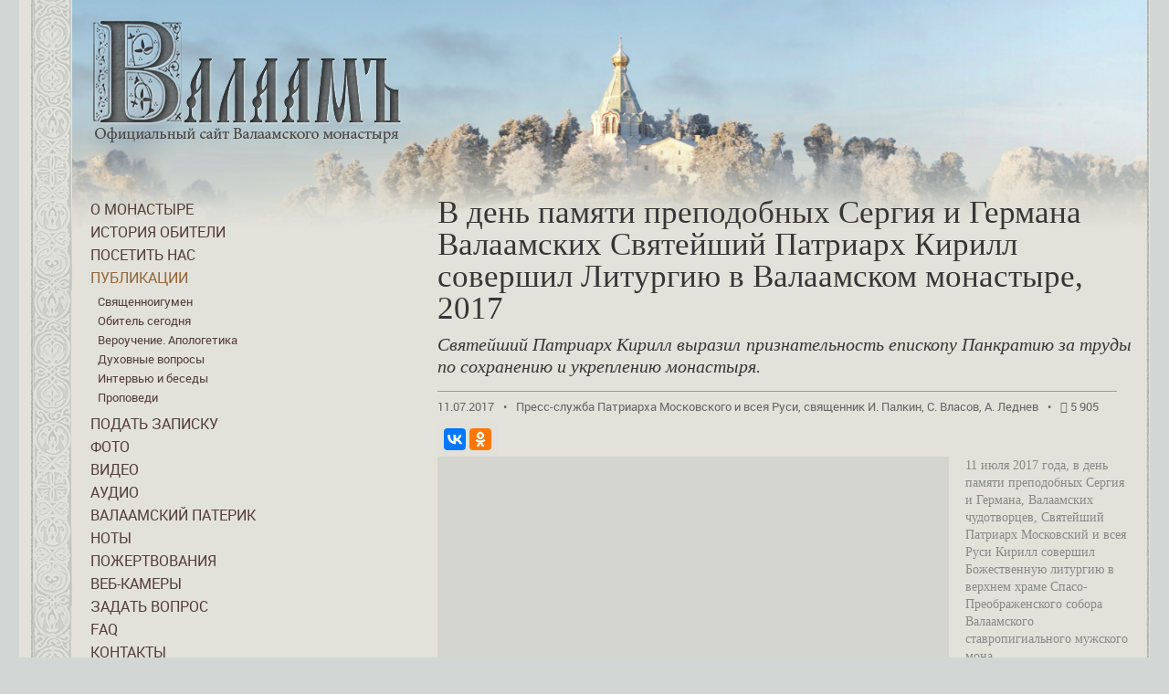

--- FILE ---
content_type: text/html; charset=UTF-8
request_url: https://valaam.ru/publishing/30244/
body_size: 22786
content:
<!DOCTYPE html>
<html class="" lang="ru">
<head>
	<meta charset="utf-8"/>
	<meta http-equiv="X-UA-Compatible" content="IE=edge"/>
	<meta name="viewport" content="width=device-width, initial-scale=1.0">
	<meta name="yandex-verification" content="16d80732fe757f49"/>
	<meta name="apple-mobile-web-app-title" content="Валаам">
	<title>В день памяти преподобных Сергия и Германа Валаамских Святейший Патриарх Кирилл совершил Литургию в Валаамском монастыре, 2017</title>
	<meta name="robots" content="index,follow">
<meta name="description" content="Святейший Патриарх Кирилл выразил признательность епископу Панкратию за труды по сохранению и укреплению монастыря.">
	<link rel="shortcut icon" href="/local/templates/valaam/favicon.png"/>
	<link rel="icon" href="/local/templates/valaam/favicon.png"/>
	<link rel="apple-touch-icon" href="/apple-touch-icon.png">
	<link href="/bitrix/js/main/core/css/core.min.css?17554461203575" type="text/css" rel="stylesheet" />

<script type="text/javascript" data-skip-moving="true">(function(w, d, n) {var cl = "bx-core";var ht = d.documentElement;var htc = ht ? ht.className : undefined;if (htc === undefined || htc.indexOf(cl) !== -1){return;}var ua = n.userAgent;if (/(iPad;)|(iPhone;)/i.test(ua)){cl += " bx-ios";}else if (/Android/i.test(ua)){cl += " bx-android";}cl += (/(ipad|iphone|android|mobile|touch)/i.test(ua) ? " bx-touch" : " bx-no-touch");cl += w.devicePixelRatio && w.devicePixelRatio >= 2? " bx-retina": " bx-no-retina";var ieVersion = -1;if (/AppleWebKit/.test(ua)){cl += " bx-chrome";}else if ((ieVersion = getIeVersion()) > 0){cl += " bx-ie bx-ie" + ieVersion;if (ieVersion > 7 && ieVersion < 10 && !isDoctype()){cl += " bx-quirks";}}else if (/Opera/.test(ua)){cl += " bx-opera";}else if (/Gecko/.test(ua)){cl += " bx-firefox";}if (/Macintosh/i.test(ua)){cl += " bx-mac";}ht.className = htc ? htc + " " + cl : cl;function isDoctype(){if (d.compatMode){return d.compatMode == "CSS1Compat";}return d.documentElement && d.documentElement.clientHeight;}function getIeVersion(){if (/Opera/i.test(ua) || /Webkit/i.test(ua) || /Firefox/i.test(ua) || /Chrome/i.test(ua)){return -1;}var rv = -1;if (!!(w.MSStream) && !(w.ActiveXObject) && ("ActiveXObject" in w)){rv = 11;}else if (!!d.documentMode && d.documentMode >= 10){rv = 10;}else if (!!d.documentMode && d.documentMode >= 9){rv = 9;}else if (d.attachEvent && !/Opera/.test(ua)){rv = 8;}if (rv == -1 || rv == 8){var re;if (n.appName == "Microsoft Internet Explorer"){re = new RegExp("MSIE ([0-9]+[\.0-9]*)");if (re.exec(ua) != null){rv = parseFloat(RegExp.$1);}}else if (n.appName == "Netscape"){rv = 11;re = new RegExp("Trident/.*rv:([0-9]+[\.0-9]*)");if (re.exec(ua) != null){rv = parseFloat(RegExp.$1);}}}return rv;}})(window, document, navigator);</script>


<link href="/bitrix/js/ui/fonts/opensans/ui.font.opensans.min.css?17554461211861" type="text/css"  rel="stylesheet" >
<link href="/bitrix/js/main/popup/dist/main.popup.bundle.min.css?175544612123520" type="text/css"  rel="stylesheet" >
<link href="/local/panel/rig/jquery-ui.min.css?17554461221836" type="text/css"  rel="stylesheet" >
<link href="/local/panel/rig/jquery-ui.structure.min.css?17554461221787" type="text/css"  rel="stylesheet" >
<link href="/local/templates/valaam/components/bitrix/news.detail/publishing/style.css?17554461226953" type="text/css"  rel="stylesheet" >
<link href="/local/templates/valaam/css/lightgallery.css?175544612215771" type="text/css"  rel="stylesheet" >
<link href="/local/templates/valaam/css/lg-medium-zoom.css?1755446122245" type="text/css"  rel="stylesheet" >
<link href="/local/templates/valaam/components/bitrix/news.detail/photos.fullscreen/style.css?17554461221031" type="text/css"  rel="stylesheet" >
<link href="/local/templates/valaam/css/justifiedGallery.css?17554461222859" type="text/css"  rel="stylesheet" >
<link href="/local/templates/valaam/css/lg-thumbnail.css?17554461222182" type="text/css"  rel="stylesheet" >
<link href="/local/templates/valaam/css/lg-fullscreen.css?1755446122109" type="text/css"  rel="stylesheet" >
<link href="/local/templates/valaam/css/lg-zoom.css?17554461223057" type="text/css"  rel="stylesheet" >
<link href="/local/components/valaam/seealso/templates/.default/style.css?17554461221479" type="text/css"  rel="stylesheet" >
<link href="/local/templates/valaam/components/bitrix/news.list/top/style.css?1755446122775" type="text/css"  rel="stylesheet" >
<link href="/local/templates/valaam/css/fonts.css?17554461223859" type="text/css"  data-template-style="true"  rel="stylesheet" >
<link href="/local/templates/valaam/css/bootstrap.min.css?1755446122122163" type="text/css"  data-template-style="true"  rel="stylesheet" >
<link href="/local/templates/valaam/css/bootstrap-theme.css?176536423226169" type="text/css"  data-template-style="true"  rel="stylesheet" >
<link href="/local/templates/valaam/css/font-awesome.min.css?175544612231000" type="text/css"  data-template-style="true"  rel="stylesheet" >
<link href="/local/templates/valaam/css/jquery.fancybox.min.css?175544612213894" type="text/css"  data-template-style="true"  rel="stylesheet" >
<link href="/local/templates/valaam/css/styles.css?175544612247188" type="text/css"  data-template-style="true"  rel="stylesheet" >
<link href="/local/templates/valaam/components/bitrix/news.list/carousel.home/style.css?17554461221330" type="text/css"  data-template-style="true"  rel="stylesheet" >
<link href="/bitrix/components/bitrix/system.pagenavigation/templates/modern/style.min.css?1755446120659" type="text/css"  data-template-style="true"  rel="stylesheet" >
<link href="/local/templates/valaam/components/bitrix/catalog.section/carousel.home/style.css?17554461221690" type="text/css"  data-template-style="true"  rel="stylesheet" >
<link href="/local/templates/valaam/components/valaam/weather/column/style.css?17554461221005" type="text/css"  data-template-style="true"  rel="stylesheet" >
<link href="/local/templates/valaam/styles.css?17554461224732" type="text/css"  data-template-style="true"  rel="stylesheet" >







<meta property="og:title" content="В день памяти преподобных Сергия и Германа Валаамских Святейший Патриарх Кирилл совершил Литургию в Валаамском монастыре, 2017">
<meta property="og:description" content="Святейший Патриарх Кирилл выразил признательность епископу Панкратию за труды по сохранению и укреплению монастыря.">
<meta property="og:image" content="/upload/iblock/594/594859eaf9e205acac59ec9ab826d012.jpg">



</head>
<body>

<div id="panel"></div>
<div class="wrapper">
				<div class="header inside">
<!--				<div class="langs">-->
<!--					<a href="/"><img src="--><!--/images/RU.gif"></a>-->
<!--					<a href="http://valaam.org/"><img src="--><!--/images/GB.gif"></a>-->
<!--				</div>-->
				<div class="logo">
					<a href="/">
												<picture>
							<source type="image/webp" srcset="/local/templates/valaam/images/valaam.webp">
							<img src="/local/templates/valaam/images/valaam.png" alt="Официальный сайт Валаамского монастыря">
						</picture>
					</a>
				</div>
				<div class="theme">
					 







<picture>
    <source type="image/webp" srcset="/local/templates/valaam/images/bg-index-winter-2024-3.jpg" media="(min-width: 1200px)">
	<source type="image/webp" srcset="/local/templates/valaam/images/bg-index-winter-2024-tablet-3.jpg" media="(min-width: 576px) and (max-width: 1199px)">
	<source type="image/webp" srcset="/local/templates/valaam/images/bg-index-winter-2024-mobile-2.jpg" media="(max-width: 575px)">
    <img src="/local/templates/valaam/images/images/bg-index-winter-2024-3.jpg" alt="">
</picture>				</div>
			</div>

			<div class="content inside">
				<div class="mleft area">
					
				<h1>В день памяти преподобных Сергия и Германа Валаамских Святейший Патриарх Кирилл совершил Литургию в Валаамском монастыре, 2017</h1>


		
	
	
<div class="publishing-detail">
			<div class="publishing-lead">Святейший Патриарх Кирилл выразил признательность епископу Панкратию за труды по сохранению и укреплению монастыря.</div>
		<div class="publishing-info">
					<span class="publishing-date">11.07.2017</span>
							<span class="publishing-author">Пресс-служба Патриарха Московского и всея Руси, священник И. Палкин, С. Власов, А. Леднев</span>
				<span class="publishing-count"><i
					class="fa fa-eye"></i>&nbsp;5 905</span>
	</div>
	<div class="ya-share2"
		 data-services="vkontakte,odnoklassniki" data-counter=""></div>
	<div class="publishing-content">
		
	<figure class="publishing-image media left">
				<div class="media-left">
			<div class="embed-responsive medium-zoom"
				 style="padding-bottom: 66.583333333333%;"
				 data-src="/upload/iblock/109/109e788aad57f073781f9a8a6300df69.jpg"
				 data-lg-size="1200-799"
		   		 data-sources='[{"media":"(max-width: 734px)","srcset":"\/upload\/resize_cache\/iblock\/109\/1072_1072_1134ad31ecca2af144af9ed841d8686ee\/109e788aad57f073781f9a8a6300df69.webp 1x","type":"image\/webp"},{"media":"(max-width: 1068px)","srcset":"\/upload\/resize_cache\/iblock\/109\/1072_1072_1134ad31ecca2af144af9ed841d8686ee\/109e788aad57f073781f9a8a6300df69.webp 1x, \/upload\/resize_cache\/iblock\/109\/1200_799_1134ad31ecca2af144af9ed841d8686ee\/109e788aad57f073781f9a8a6300df69.webp 2x","type":"image\/webp"},{"srcset":"\/upload\/resize_cache\/iblock\/109\/1200_799_1134ad31ecca2af144af9ed841d8686ee\/109e788aad57f073781f9a8a6300df69.webp 1x","type":"image\/webp"}]'
				 data-sub-html="11 июля 2017 года, в день памяти преподобных Сергия и Германа, Валаамских чудотворцев, Святейший Патриарх Московский и всея Руси Кирилл совершил Божественную литургию в верхнем храме Спасо-Преображенского собора Валаамского ставропигиального мужского мона">
				<picture>
					<source data-srcset="/upload/resize_cache/iblock/109/760_760_1/109e788aad57f073781f9a8a6300df69.webp 1x, /upload/resize_cache/iblock/109/1200_799_1/109e788aad57f073781f9a8a6300df69.webp 2x" type="image/webp">
					<img class="embed-responsive-item lazy media-object"
					    src="/local/templates/valaam/images/1x1.png"
						data-src="/"
						width=1200						height=799 
						alt="11 июля 2017 года, в день памяти преподобных Сергия и Германа, Валаамских чудотворцев, Святейший Патриарх Московский и всея Руси Кирилл совершил Божественную литургию в верхнем храме Спасо-Преображенского собора Валаамского ставропигиального мужского мона">
				</picture>
			</div>
		</div>
		
		<figcaption class="media-body">11 июля 2017 года, в день памяти преподобных Сергия и Германа, Валаамских чудотворцев, Святейший Патриарх Московский и всея Руси Кирилл совершил Божественную литургию в верхнем храме Спасо-Преображенского собора Валаамского ставропигиального мужского мона</figcaption>
	</figure>
	 Его Святейшеству сослужили: митрополит Санкт-Петербургский и Ладожский Варсонофий, управляющий делами Московской Патриархии; митрополит Петрозаводский и Карельский Константин; архиепископ Сергиево-Посадский Феогност, наместник Троице-Сергиевой лавры, председатель Синодального отдела по монастырям и монашеству; архиепископ Солнечногорский Сергий, руководитель Административного секретариата Московской Патриархии; епископ Троицкий Панкратий, игумен Валаамского монастыря; епископ Костомукшский и Кемский Игнатий; епископ Галичский и Макарьевский Алексий; иеромонах Игнатий (Смирнов), благочинный Спасо-Преображенского собора Валаамского монастыря; протоиерей Александр Агейкин, настоятель Богоявленского кафедрального собора г. Москвы; священник Александр Волков, руководитель Пресс-службы Патриарха Московского и всея Руси; насельники Валаамской обители в священном сане. <br>
  <br>
 В храме присутствовали: временно исполняющий обязанности главы Республики Карелия А.О. Парфенчиков; генеральный директор ОАО «Российские сети» О.М. Бударгин; председатель Фонда святого апостола Андрея Первозванного В.И. Якунин; члены Патриаршего Попечительского совета по восстановлению Спасо-Преображенского Валаамского монастыря. <br>
 <br>
 	<figure class="publishing-image publishing-inset-news right">
		<a class="embed-responsive embed-responsive-340by226"
		   href="/publishing/32682/">
		   <picture>
				<source media="(min-width: 768px)" data-srcset="/upload/resize_cache/iblock/817/320_213_2/81741c5b3ff2e82edf46b691015ac530.webp 1x, /upload/resize_cache/iblock/817/640_426_2/81741c5b3ff2e82edf46b691015ac530.webp 2x" type="image/webp">
				<source media="(max-width: 767px)" data-srcset="/upload/resize_cache/iblock/817/800_533_2/81741c5b3ff2e82edf46b691015ac530.webp" sizes="100vw" type="image/webp">
				<img class="embed-responsive-item lazy"
					 src="/local/templates/valaam/images/1x1.png"
					 data-src="/upload/resize_cache/iblock/817/320_213_2/81741c5b3ff2e82edf46b691015ac530.jpg"
					 width=""
					 height="" 
					 alt="Как провести Успенский пост"
					 data-lazy="true">
			</picture>
		</a>
		<figcaption>
			<a class="publishing-inset-name" href="/publishing/32682/">Как провести Успенский пост</a>
			<div class="publishing-inset-preview">
				<a class="unstyled" href="/publishing/32682/">Будем друг ко другу добры, внимательны. Не будем осуждать, клеветать, злословить. Станем хранить свои уста от всякого вида гнилости, помня, что слово – дар Божий.</a>
			</div>
		</figcaption>
	</figure>
	Богослужебные песнопения исполнил хор Валаамского монастыря (регент А.В. Бордак). Патриаршее богослужение транслировалось в прямом эфире на телеканале «Союз». <br>
 <br>
 <i><b>На малом входе указом Святейшего Патриарха Кирилла во внимание к усердным пастырским трудам ряд насельников и клириков Валаамского монастыря и его подворья в Санкт-Петербурге были удостоены богослужебно-иерархических награ</b></i><b>д: </b><br>
 <br>
 <b>права ношения палицы </b><br>
 <br>
 иеромонах Илия (Руднев), скитоначальник Илиинского скита; <br>
 иеромонах Савва (Савченко), казначей монастыря; <br>
 иеромонах Давид (Легейда), насельник монастыря; <br>
 <br>
 <b>возведения в сан протоиерея </b><br>
 <br>
 иерей Олег Зорин, клирик храма Казанской иконы Божией Матери Санкт-Петербургского подворья монастыря; <br>
 иерей Александр Точилов, клирик храма Казанской иконы Божией Матери Санкт-Петербургского подворья монастыря; <br>
 <br>
 <b>права ношения набедренника </b><br>
 <br>
 иеромонах Корнилий (Найденко), насельник Санкт-Петербургского подворья монастыря; <br>
 иеромонах Рафаил (Янкевич), насельник Санкт-Петербургского подворья монастыря. <br>
 <br>
 После сугубой ектении Предстоятель Русской Православной Церкви вознес молитву о мире на Украине. Проповедь перед причастием произнес иеромонах Никон (Оганов), насельник Валаамского монастыря. <br>
 
<div class="thumbnails-gallery" id="thumbnails-gallery-d9AVsL" >
					<a href="/upload/resize_cache/iblock/193/1200_800_1134ad31ecca2af144af9ed841d8686ee/193060cdc0aca2f7fb184026a4b8b28b.jpg"
		   data-lg-size="1200-800"
		   data-sources='[{"media":"(max-width: 734px)","srcset":"\/upload\/resize_cache\/iblock\/193\/1072_1072_1134ad31ecca2af144af9ed841d8686ee\/193060cdc0aca2f7fb184026a4b8b28b.webp 1x","type":"image\/webp"},{"media":"(max-width: 1068px)","srcset":"\/upload\/resize_cache\/iblock\/193\/1072_1072_1134ad31ecca2af144af9ed841d8686ee\/193060cdc0aca2f7fb184026a4b8b28b.webp 1x, \/upload\/resize_cache\/iblock\/193\/1200_800_1134ad31ecca2af144af9ed841d8686ee\/193060cdc0aca2f7fb184026a4b8b28b.webp 2x","type":"image\/webp"},{"srcset":"\/upload\/resize_cache\/iblock\/193\/1200_800_1134ad31ecca2af144af9ed841d8686ee\/193060cdc0aca2f7fb184026a4b8b28b.webp 1x","type":"image\/webp"}]'
		   data-download-url="/upload/resize_cache/iblock/193/1200_800_1134ad31ecca2af144af9ed841d8686ee/193060cdc0aca2f7fb184026a4b8b28b.jpg"
		   data-sub-html=""
		   data-url="/photos/200088/36967/">
			<img src="/local/templates/valaam/images/1x1.png"
			     class="lazy"
				 width="270"
				 height="180"
				 data-srcset="/upload/resize_cache/iblock/193/1800_180_1/193060cdc0aca2f7fb184026a4b8b28b.webp 1x, /upload/resize_cache/iblock/193/3600_360_1/193060cdc0aca2f7fb184026a4b8b28b.webp 2x"
				 data-src="/upload/resize_cache/iblock/193/1800_180_1/193060cdc0aca2f7fb184026a4b8b28b.jpg"
				 alt="" />
		</a>
					<a href="/upload/resize_cache/iblock/bb6/1200_799_1134ad31ecca2af144af9ed841d8686ee/bb66953589f0fdf242e968a36024d2b9.jpg"
		   data-lg-size="1200-799"
		   data-sources='[{"media":"(max-width: 734px)","srcset":"\/upload\/resize_cache\/iblock\/bb6\/1072_1072_1134ad31ecca2af144af9ed841d8686ee\/bb66953589f0fdf242e968a36024d2b9.webp 1x","type":"image\/webp"},{"media":"(max-width: 1068px)","srcset":"\/upload\/resize_cache\/iblock\/bb6\/1072_1072_1134ad31ecca2af144af9ed841d8686ee\/bb66953589f0fdf242e968a36024d2b9.webp 1x, \/upload\/resize_cache\/iblock\/bb6\/1200_799_1134ad31ecca2af144af9ed841d8686ee\/bb66953589f0fdf242e968a36024d2b9.webp 2x","type":"image\/webp"},{"srcset":"\/upload\/resize_cache\/iblock\/bb6\/1200_799_1134ad31ecca2af144af9ed841d8686ee\/bb66953589f0fdf242e968a36024d2b9.webp 1x","type":"image\/webp"}]'
		   data-download-url="/upload/resize_cache/iblock/bb6/1200_799_1134ad31ecca2af144af9ed841d8686ee/bb66953589f0fdf242e968a36024d2b9.jpg"
		   data-sub-html=""
		   data-url="/photos/200088/36965/">
			<img src="/local/templates/valaam/images/1x1.png"
			     class="lazy"
				 width="270"
				 height="180"
				 data-srcset="/upload/resize_cache/iblock/bb6/1800_180_1/bb66953589f0fdf242e968a36024d2b9.webp 1x, /upload/resize_cache/iblock/bb6/3600_360_1/bb66953589f0fdf242e968a36024d2b9.webp 2x"
				 data-src="/upload/resize_cache/iblock/bb6/1800_180_1/bb66953589f0fdf242e968a36024d2b9.jpg"
				 alt="" />
		</a>
					<a href="/upload/resize_cache/iblock/c4e/1200_799_1134ad31ecca2af144af9ed841d8686ee/c4e76fa3f6aa44718aa6761200dffd98.jpg"
		   data-lg-size="1200-799"
		   data-sources='[{"media":"(max-width: 734px)","srcset":"\/upload\/resize_cache\/iblock\/c4e\/1072_1072_1134ad31ecca2af144af9ed841d8686ee\/c4e76fa3f6aa44718aa6761200dffd98.webp 1x","type":"image\/webp"},{"media":"(max-width: 1068px)","srcset":"\/upload\/resize_cache\/iblock\/c4e\/1072_1072_1134ad31ecca2af144af9ed841d8686ee\/c4e76fa3f6aa44718aa6761200dffd98.webp 1x, \/upload\/resize_cache\/iblock\/c4e\/1200_799_1134ad31ecca2af144af9ed841d8686ee\/c4e76fa3f6aa44718aa6761200dffd98.webp 2x","type":"image\/webp"},{"srcset":"\/upload\/resize_cache\/iblock\/c4e\/1200_799_1134ad31ecca2af144af9ed841d8686ee\/c4e76fa3f6aa44718aa6761200dffd98.webp 1x","type":"image\/webp"}]'
		   data-download-url="/upload/resize_cache/iblock/c4e/1200_799_1134ad31ecca2af144af9ed841d8686ee/c4e76fa3f6aa44718aa6761200dffd98.jpg"
		   data-sub-html=""
		   data-url="/photos/200088/36963/">
			<img src="/local/templates/valaam/images/1x1.png"
			     class="lazy"
				 width="270"
				 height="180"
				 data-srcset="/upload/resize_cache/iblock/c4e/1800_180_1/c4e76fa3f6aa44718aa6761200dffd98.webp 1x, /upload/resize_cache/iblock/c4e/3600_360_1/c4e76fa3f6aa44718aa6761200dffd98.webp 2x"
				 data-src="/upload/resize_cache/iblock/c4e/1800_180_1/c4e76fa3f6aa44718aa6761200dffd98.jpg"
				 alt="" />
		</a>
					<a href="/upload/resize_cache/iblock/b5a/1200_850_1134ad31ecca2af144af9ed841d8686ee/b5ade6ae813012ab4205533e271ca388.jpg"
		   data-lg-size="1200-850"
		   data-sources='[{"media":"(max-width: 734px)","srcset":"\/upload\/resize_cache\/iblock\/b5a\/1072_1072_1134ad31ecca2af144af9ed841d8686ee\/b5ade6ae813012ab4205533e271ca388.webp 1x","type":"image\/webp"},{"media":"(max-width: 1068px)","srcset":"\/upload\/resize_cache\/iblock\/b5a\/1072_1072_1134ad31ecca2af144af9ed841d8686ee\/b5ade6ae813012ab4205533e271ca388.webp 1x, \/upload\/resize_cache\/iblock\/b5a\/1200_850_1134ad31ecca2af144af9ed841d8686ee\/b5ade6ae813012ab4205533e271ca388.webp 2x","type":"image\/webp"},{"srcset":"\/upload\/resize_cache\/iblock\/b5a\/1200_850_1134ad31ecca2af144af9ed841d8686ee\/b5ade6ae813012ab4205533e271ca388.webp 1x","type":"image\/webp"}]'
		   data-download-url="/upload/resize_cache/iblock/b5a/1200_850_1134ad31ecca2af144af9ed841d8686ee/b5ade6ae813012ab4205533e271ca388.jpg"
		   data-sub-html=""
		   data-url="/photos/200088/36961/">
			<img src="/local/templates/valaam/images/1x1.png"
			     class="lazy"
				 width="254"
				 height="180"
				 data-srcset="/upload/resize_cache/iblock/b5a/1800_180_1/b5ade6ae813012ab4205533e271ca388.webp 1x, /upload/resize_cache/iblock/b5a/3600_360_1/b5ade6ae813012ab4205533e271ca388.webp 2x"
				 data-src="/upload/resize_cache/iblock/b5a/1800_180_1/b5ade6ae813012ab4205533e271ca388.jpg"
				 alt="" />
		</a>
					<a href="/upload/resize_cache/iblock/544/1200_799_1134ad31ecca2af144af9ed841d8686ee/544c5ba73576a2725b9b0ec6d0f08d53.jpg"
		   data-lg-size="1200-799"
		   data-sources='[{"media":"(max-width: 734px)","srcset":"\/upload\/resize_cache\/iblock\/544\/1072_1072_1134ad31ecca2af144af9ed841d8686ee\/544c5ba73576a2725b9b0ec6d0f08d53.webp 1x","type":"image\/webp"},{"media":"(max-width: 1068px)","srcset":"\/upload\/resize_cache\/iblock\/544\/1072_1072_1134ad31ecca2af144af9ed841d8686ee\/544c5ba73576a2725b9b0ec6d0f08d53.webp 1x, \/upload\/resize_cache\/iblock\/544\/1200_799_1134ad31ecca2af144af9ed841d8686ee\/544c5ba73576a2725b9b0ec6d0f08d53.webp 2x","type":"image\/webp"},{"srcset":"\/upload\/resize_cache\/iblock\/544\/1200_799_1134ad31ecca2af144af9ed841d8686ee\/544c5ba73576a2725b9b0ec6d0f08d53.webp 1x","type":"image\/webp"}]'
		   data-download-url="/upload/resize_cache/iblock/544/1200_799_1134ad31ecca2af144af9ed841d8686ee/544c5ba73576a2725b9b0ec6d0f08d53.jpg"
		   data-sub-html=""
		   data-url="/photos/200088/36959/">
			<img src="/local/templates/valaam/images/1x1.png"
			     class="lazy"
				 width="270"
				 height="180"
				 data-srcset="/upload/resize_cache/iblock/544/1800_180_1/544c5ba73576a2725b9b0ec6d0f08d53.webp 1x, /upload/resize_cache/iblock/544/3600_360_1/544c5ba73576a2725b9b0ec6d0f08d53.webp 2x"
				 data-src="/upload/resize_cache/iblock/544/1800_180_1/544c5ba73576a2725b9b0ec6d0f08d53.jpg"
				 alt="" />
		</a>
					<a href="/upload/resize_cache/iblock/69d/1200_813_1134ad31ecca2af144af9ed841d8686ee/69dd66986248118a2880e9f7706109d9.jpg"
		   data-lg-size="1200-813"
		   data-sources='[{"media":"(max-width: 734px)","srcset":"\/upload\/resize_cache\/iblock\/69d\/1072_1072_1134ad31ecca2af144af9ed841d8686ee\/69dd66986248118a2880e9f7706109d9.webp 1x","type":"image\/webp"},{"media":"(max-width: 1068px)","srcset":"\/upload\/resize_cache\/iblock\/69d\/1072_1072_1134ad31ecca2af144af9ed841d8686ee\/69dd66986248118a2880e9f7706109d9.webp 1x, \/upload\/resize_cache\/iblock\/69d\/1200_813_1134ad31ecca2af144af9ed841d8686ee\/69dd66986248118a2880e9f7706109d9.webp 2x","type":"image\/webp"},{"srcset":"\/upload\/resize_cache\/iblock\/69d\/1200_813_1134ad31ecca2af144af9ed841d8686ee\/69dd66986248118a2880e9f7706109d9.webp 1x","type":"image\/webp"}]'
		   data-download-url="/upload/resize_cache/iblock/69d/1200_813_1134ad31ecca2af144af9ed841d8686ee/69dd66986248118a2880e9f7706109d9.jpg"
		   data-sub-html=""
		   data-url="/photos/200088/36957/">
			<img src="/local/templates/valaam/images/1x1.png"
			     class="lazy"
				 width="266"
				 height="180"
				 data-srcset="/upload/resize_cache/iblock/69d/1800_180_1/69dd66986248118a2880e9f7706109d9.webp 1x, /upload/resize_cache/iblock/69d/3600_360_1/69dd66986248118a2880e9f7706109d9.webp 2x"
				 data-src="/upload/resize_cache/iblock/69d/1800_180_1/69dd66986248118a2880e9f7706109d9.jpg"
				 alt="" />
		</a>
					<a href="/upload/resize_cache/iblock/8b0/1200_799_1134ad31ecca2af144af9ed841d8686ee/8b0fb879a59e5dcd82f11adce3ebd5d7.jpg"
		   data-lg-size="1200-799"
		   data-sources='[{"media":"(max-width: 734px)","srcset":"\/upload\/resize_cache\/iblock\/8b0\/1072_1072_1134ad31ecca2af144af9ed841d8686ee\/8b0fb879a59e5dcd82f11adce3ebd5d7.webp 1x","type":"image\/webp"},{"media":"(max-width: 1068px)","srcset":"\/upload\/resize_cache\/iblock\/8b0\/1072_1072_1134ad31ecca2af144af9ed841d8686ee\/8b0fb879a59e5dcd82f11adce3ebd5d7.webp 1x, \/upload\/resize_cache\/iblock\/8b0\/1200_799_1134ad31ecca2af144af9ed841d8686ee\/8b0fb879a59e5dcd82f11adce3ebd5d7.webp 2x","type":"image\/webp"},{"srcset":"\/upload\/resize_cache\/iblock\/8b0\/1200_799_1134ad31ecca2af144af9ed841d8686ee\/8b0fb879a59e5dcd82f11adce3ebd5d7.webp 1x","type":"image\/webp"}]'
		   data-download-url="/upload/resize_cache/iblock/8b0/1200_799_1134ad31ecca2af144af9ed841d8686ee/8b0fb879a59e5dcd82f11adce3ebd5d7.jpg"
		   data-sub-html=""
		   data-url="/photos/200088/36955/">
			<img src="/local/templates/valaam/images/1x1.png"
			     class="lazy"
				 width="270"
				 height="180"
				 data-srcset="/upload/resize_cache/iblock/8b0/1800_180_1/8b0fb879a59e5dcd82f11adce3ebd5d7.webp 1x, /upload/resize_cache/iblock/8b0/3600_360_1/8b0fb879a59e5dcd82f11adce3ebd5d7.webp 2x"
				 data-src="/upload/resize_cache/iblock/8b0/1800_180_1/8b0fb879a59e5dcd82f11adce3ebd5d7.jpg"
				 alt="" />
		</a>
					<a href="/upload/resize_cache/iblock/e17/799_1200_1134ad31ecca2af144af9ed841d8686ee/e178a2d52e2b0d98cae6da37dcd555e3.jpg"
		   data-lg-size="799-1200"
		   data-sources='[{"media":"(max-width: 734px)","srcset":"\/upload\/resize_cache\/iblock\/e17\/1072_1072_1134ad31ecca2af144af9ed841d8686ee\/e178a2d52e2b0d98cae6da37dcd555e3.webp 1x","type":"image\/webp"},{"media":"(max-width: 1068px)","srcset":"\/upload\/resize_cache\/iblock\/e17\/1072_1072_1134ad31ecca2af144af9ed841d8686ee\/e178a2d52e2b0d98cae6da37dcd555e3.webp 1x, \/upload\/resize_cache\/iblock\/e17\/799_1200_1134ad31ecca2af144af9ed841d8686ee\/e178a2d52e2b0d98cae6da37dcd555e3.webp 2x","type":"image\/webp"},{"srcset":"\/upload\/resize_cache\/iblock\/e17\/799_1200_1134ad31ecca2af144af9ed841d8686ee\/e178a2d52e2b0d98cae6da37dcd555e3.webp 1x","type":"image\/webp"}]'
		   data-download-url="/upload/resize_cache/iblock/e17/799_1200_1134ad31ecca2af144af9ed841d8686ee/e178a2d52e2b0d98cae6da37dcd555e3.jpg"
		   data-sub-html=""
		   data-url="/photos/200088/36953/">
			<img src="/local/templates/valaam/images/1x1.png"
			     class="lazy"
				 width="120"
				 height="180"
				 data-srcset="/upload/resize_cache/iblock/e17/1800_180_1/e178a2d52e2b0d98cae6da37dcd555e3.webp 1x, /upload/resize_cache/iblock/e17/3600_360_1/e178a2d52e2b0d98cae6da37dcd555e3.webp 2x"
				 data-src="/upload/resize_cache/iblock/e17/1800_180_1/e178a2d52e2b0d98cae6da37dcd555e3.jpg"
				 alt="" />
		</a>
					<a href="/upload/resize_cache/iblock/283/1200_837_1134ad31ecca2af144af9ed841d8686ee/28303769f277e0d8b3ba30b852a5229d.jpg"
		   data-lg-size="1200-837"
		   data-sources='[{"media":"(max-width: 734px)","srcset":"\/upload\/resize_cache\/iblock\/283\/1072_1072_1134ad31ecca2af144af9ed841d8686ee\/28303769f277e0d8b3ba30b852a5229d.webp 1x","type":"image\/webp"},{"media":"(max-width: 1068px)","srcset":"\/upload\/resize_cache\/iblock\/283\/1072_1072_1134ad31ecca2af144af9ed841d8686ee\/28303769f277e0d8b3ba30b852a5229d.webp 1x, \/upload\/resize_cache\/iblock\/283\/1200_837_1134ad31ecca2af144af9ed841d8686ee\/28303769f277e0d8b3ba30b852a5229d.webp 2x","type":"image\/webp"},{"srcset":"\/upload\/resize_cache\/iblock\/283\/1200_837_1134ad31ecca2af144af9ed841d8686ee\/28303769f277e0d8b3ba30b852a5229d.webp 1x","type":"image\/webp"}]'
		   data-download-url="/upload/resize_cache/iblock/283/1200_837_1134ad31ecca2af144af9ed841d8686ee/28303769f277e0d8b3ba30b852a5229d.jpg"
		   data-sub-html=""
		   data-url="/photos/200088/36951/">
			<img src="/local/templates/valaam/images/1x1.png"
			     class="lazy"
				 width="258"
				 height="180"
				 data-srcset="/upload/resize_cache/iblock/283/1800_180_1/28303769f277e0d8b3ba30b852a5229d.webp 1x, /upload/resize_cache/iblock/283/3600_360_1/28303769f277e0d8b3ba30b852a5229d.webp 2x"
				 data-src="/upload/resize_cache/iblock/283/1800_180_1/28303769f277e0d8b3ba30b852a5229d.jpg"
				 alt="" />
		</a>
					<a href="/upload/resize_cache/iblock/027/1200_799_1134ad31ecca2af144af9ed841d8686ee/027b7cd5241add16a9ae6f604c8e2b66.jpg"
		   data-lg-size="1200-799"
		   data-sources='[{"media":"(max-width: 734px)","srcset":"\/upload\/resize_cache\/iblock\/027\/1072_1072_1134ad31ecca2af144af9ed841d8686ee\/027b7cd5241add16a9ae6f604c8e2b66.webp 1x","type":"image\/webp"},{"media":"(max-width: 1068px)","srcset":"\/upload\/resize_cache\/iblock\/027\/1072_1072_1134ad31ecca2af144af9ed841d8686ee\/027b7cd5241add16a9ae6f604c8e2b66.webp 1x, \/upload\/resize_cache\/iblock\/027\/1200_799_1134ad31ecca2af144af9ed841d8686ee\/027b7cd5241add16a9ae6f604c8e2b66.webp 2x","type":"image\/webp"},{"srcset":"\/upload\/resize_cache\/iblock\/027\/1200_799_1134ad31ecca2af144af9ed841d8686ee\/027b7cd5241add16a9ae6f604c8e2b66.webp 1x","type":"image\/webp"}]'
		   data-download-url="/upload/resize_cache/iblock/027/1200_799_1134ad31ecca2af144af9ed841d8686ee/027b7cd5241add16a9ae6f604c8e2b66.jpg"
		   data-sub-html=""
		   data-url="/photos/200088/36949/">
			<img src="/local/templates/valaam/images/1x1.png"
			     class="lazy"
				 width="270"
				 height="180"
				 data-srcset="/upload/resize_cache/iblock/027/1800_180_1/027b7cd5241add16a9ae6f604c8e2b66.webp 1x, /upload/resize_cache/iblock/027/3600_360_1/027b7cd5241add16a9ae6f604c8e2b66.webp 2x"
				 data-src="/upload/resize_cache/iblock/027/1800_180_1/027b7cd5241add16a9ae6f604c8e2b66.jpg"
				 alt="" />
		</a>
					<a href="/upload/resize_cache/iblock/f20/1200_799_1134ad31ecca2af144af9ed841d8686ee/f20d1abca5abbc2127df076fc05e76c7.jpg"
		   data-lg-size="1200-799"
		   data-sources='[{"media":"(max-width: 734px)","srcset":"\/upload\/resize_cache\/iblock\/f20\/1072_1072_1134ad31ecca2af144af9ed841d8686ee\/f20d1abca5abbc2127df076fc05e76c7.webp 1x","type":"image\/webp"},{"media":"(max-width: 1068px)","srcset":"\/upload\/resize_cache\/iblock\/f20\/1072_1072_1134ad31ecca2af144af9ed841d8686ee\/f20d1abca5abbc2127df076fc05e76c7.webp 1x, \/upload\/resize_cache\/iblock\/f20\/1200_799_1134ad31ecca2af144af9ed841d8686ee\/f20d1abca5abbc2127df076fc05e76c7.webp 2x","type":"image\/webp"},{"srcset":"\/upload\/resize_cache\/iblock\/f20\/1200_799_1134ad31ecca2af144af9ed841d8686ee\/f20d1abca5abbc2127df076fc05e76c7.webp 1x","type":"image\/webp"}]'
		   data-download-url="/upload/resize_cache/iblock/f20/1200_799_1134ad31ecca2af144af9ed841d8686ee/f20d1abca5abbc2127df076fc05e76c7.jpg"
		   data-sub-html="Для меня всегда особая радость вступить на землю Валаама и помолиться вместе с братией пред престолом Божиим в сей прославленной обители."
		   data-url="/photos/200088/36947/">
			<img src="/local/templates/valaam/images/1x1.png"
			     class="lazy"
				 width="270"
				 height="180"
				 data-srcset="/upload/resize_cache/iblock/f20/1800_180_1/f20d1abca5abbc2127df076fc05e76c7.webp 1x, /upload/resize_cache/iblock/f20/3600_360_1/f20d1abca5abbc2127df076fc05e76c7.webp 2x"
				 data-src="/upload/resize_cache/iblock/f20/1800_180_1/f20d1abca5abbc2127df076fc05e76c7.jpg"
				 alt="Для меня всегда особая радость вступить на землю Валаама и помолиться вместе с братией пред престолом Божиим в сей прославленной обители." />
		</a>
					<a href="/upload/resize_cache/iblock/027/1200_799_1134ad31ecca2af144af9ed841d8686ee/027f0f2e9ba61a5c5e6bcab5df1e0c3b.jpg"
		   data-lg-size="1200-799"
		   data-sources='[{"media":"(max-width: 734px)","srcset":"\/upload\/resize_cache\/iblock\/027\/1072_1072_1134ad31ecca2af144af9ed841d8686ee\/027f0f2e9ba61a5c5e6bcab5df1e0c3b.webp 1x","type":"image\/webp"},{"media":"(max-width: 1068px)","srcset":"\/upload\/resize_cache\/iblock\/027\/1072_1072_1134ad31ecca2af144af9ed841d8686ee\/027f0f2e9ba61a5c5e6bcab5df1e0c3b.webp 1x, \/upload\/resize_cache\/iblock\/027\/1200_799_1134ad31ecca2af144af9ed841d8686ee\/027f0f2e9ba61a5c5e6bcab5df1e0c3b.webp 2x","type":"image\/webp"},{"srcset":"\/upload\/resize_cache\/iblock\/027\/1200_799_1134ad31ecca2af144af9ed841d8686ee\/027f0f2e9ba61a5c5e6bcab5df1e0c3b.webp 1x","type":"image\/webp"}]'
		   data-download-url="/upload/resize_cache/iblock/027/1200_799_1134ad31ecca2af144af9ed841d8686ee/027f0f2e9ba61a5c5e6bcab5df1e0c3b.jpg"
		   data-sub-html=""
		   data-url="/photos/200088/36945/">
			<img src="/local/templates/valaam/images/1x1.png"
			     class="lazy"
				 width="270"
				 height="180"
				 data-srcset="/upload/resize_cache/iblock/027/1800_180_1/027f0f2e9ba61a5c5e6bcab5df1e0c3b.webp 1x, /upload/resize_cache/iblock/027/3600_360_1/027f0f2e9ba61a5c5e6bcab5df1e0c3b.webp 2x"
				 data-src="/upload/resize_cache/iblock/027/1800_180_1/027f0f2e9ba61a5c5e6bcab5df1e0c3b.jpg"
				 alt="" />
		</a>
					<a href="/upload/resize_cache/iblock/500/1200_799_1134ad31ecca2af144af9ed841d8686ee/500bc1f17b8ec047a444e5fdf14e4b14.jpg"
		   data-lg-size="1200-799"
		   data-sources='[{"media":"(max-width: 734px)","srcset":"\/upload\/resize_cache\/iblock\/500\/1072_1072_1134ad31ecca2af144af9ed841d8686ee\/500bc1f17b8ec047a444e5fdf14e4b14.webp 1x","type":"image\/webp"},{"media":"(max-width: 1068px)","srcset":"\/upload\/resize_cache\/iblock\/500\/1072_1072_1134ad31ecca2af144af9ed841d8686ee\/500bc1f17b8ec047a444e5fdf14e4b14.webp 1x, \/upload\/resize_cache\/iblock\/500\/1200_799_1134ad31ecca2af144af9ed841d8686ee\/500bc1f17b8ec047a444e5fdf14e4b14.webp 2x","type":"image\/webp"},{"srcset":"\/upload\/resize_cache\/iblock\/500\/1200_799_1134ad31ecca2af144af9ed841d8686ee\/500bc1f17b8ec047a444e5fdf14e4b14.webp 1x","type":"image\/webp"}]'
		   data-download-url="/upload/resize_cache/iblock/500/1200_799_1134ad31ecca2af144af9ed841d8686ee/500bc1f17b8ec047a444e5fdf14e4b14.jpg"
		   data-sub-html=""
		   data-url="/photos/200088/36943/">
			<img src="/local/templates/valaam/images/1x1.png"
			     class="lazy"
				 width="270"
				 height="180"
				 data-srcset="/upload/resize_cache/iblock/500/1800_180_1/500bc1f17b8ec047a444e5fdf14e4b14.webp 1x, /upload/resize_cache/iblock/500/3600_360_1/500bc1f17b8ec047a444e5fdf14e4b14.webp 2x"
				 data-src="/upload/resize_cache/iblock/500/1800_180_1/500bc1f17b8ec047a444e5fdf14e4b14.jpg"
				 alt="" />
		</a>
					<a href="/upload/resize_cache/iblock/6dc/1200_799_1134ad31ecca2af144af9ed841d8686ee/6dc0d9ed261db5ee2ccc49a0fdd1a2ec.jpg"
		   data-lg-size="1200-799"
		   data-sources='[{"media":"(max-width: 734px)","srcset":"\/upload\/resize_cache\/iblock\/6dc\/1072_1072_1134ad31ecca2af144af9ed841d8686ee\/6dc0d9ed261db5ee2ccc49a0fdd1a2ec.webp 1x","type":"image\/webp"},{"media":"(max-width: 1068px)","srcset":"\/upload\/resize_cache\/iblock\/6dc\/1072_1072_1134ad31ecca2af144af9ed841d8686ee\/6dc0d9ed261db5ee2ccc49a0fdd1a2ec.webp 1x, \/upload\/resize_cache\/iblock\/6dc\/1200_799_1134ad31ecca2af144af9ed841d8686ee\/6dc0d9ed261db5ee2ccc49a0fdd1a2ec.webp 2x","type":"image\/webp"},{"srcset":"\/upload\/resize_cache\/iblock\/6dc\/1200_799_1134ad31ecca2af144af9ed841d8686ee\/6dc0d9ed261db5ee2ccc49a0fdd1a2ec.webp 1x","type":"image\/webp"}]'
		   data-download-url="/upload/resize_cache/iblock/6dc/1200_799_1134ad31ecca2af144af9ed841d8686ee/6dc0d9ed261db5ee2ccc49a0fdd1a2ec.jpg"
		   data-sub-html=""
		   data-url="/photos/200088/36941/">
			<img src="/local/templates/valaam/images/1x1.png"
			     class="lazy"
				 width="270"
				 height="180"
				 data-srcset="/upload/resize_cache/iblock/6dc/1800_180_1/6dc0d9ed261db5ee2ccc49a0fdd1a2ec.webp 1x, /upload/resize_cache/iblock/6dc/3600_360_1/6dc0d9ed261db5ee2ccc49a0fdd1a2ec.webp 2x"
				 data-src="/upload/resize_cache/iblock/6dc/1800_180_1/6dc0d9ed261db5ee2ccc49a0fdd1a2ec.jpg"
				 alt="" />
		</a>
					<a href="/upload/resize_cache/iblock/6b8/855_1200_1134ad31ecca2af144af9ed841d8686ee/6b81e495e89645c05b85900cb9cde8b9.jpg"
		   data-lg-size="855-1200"
		   data-sources='[{"media":"(max-width: 734px)","srcset":"\/upload\/resize_cache\/iblock\/6b8\/1072_1072_1134ad31ecca2af144af9ed841d8686ee\/6b81e495e89645c05b85900cb9cde8b9.webp 1x","type":"image\/webp"},{"media":"(max-width: 1068px)","srcset":"\/upload\/resize_cache\/iblock\/6b8\/1072_1072_1134ad31ecca2af144af9ed841d8686ee\/6b81e495e89645c05b85900cb9cde8b9.webp 1x, \/upload\/resize_cache\/iblock\/6b8\/855_1200_1134ad31ecca2af144af9ed841d8686ee\/6b81e495e89645c05b85900cb9cde8b9.webp 2x","type":"image\/webp"},{"srcset":"\/upload\/resize_cache\/iblock\/6b8\/855_1200_1134ad31ecca2af144af9ed841d8686ee\/6b81e495e89645c05b85900cb9cde8b9.webp 1x","type":"image\/webp"}]'
		   data-download-url="/upload/resize_cache/iblock/6b8/855_1200_1134ad31ecca2af144af9ed841d8686ee/6b81e495e89645c05b85900cb9cde8b9.jpg"
		   data-sub-html=""
		   data-url="/photos/200088/36939/">
			<img src="/local/templates/valaam/images/1x1.png"
			     class="lazy"
				 width="128"
				 height="180"
				 data-srcset="/upload/resize_cache/iblock/6b8/1800_180_1/6b81e495e89645c05b85900cb9cde8b9.webp 1x, /upload/resize_cache/iblock/6b8/3600_360_1/6b81e495e89645c05b85900cb9cde8b9.webp 2x"
				 data-src="/upload/resize_cache/iblock/6b8/1800_180_1/6b81e495e89645c05b85900cb9cde8b9.jpg"
				 alt="" />
		</a>
					<a href="/upload/resize_cache/iblock/44b/1200_799_1134ad31ecca2af144af9ed841d8686ee/44bedbf28f4aecc78a2b42cb542f031a.jpg"
		   data-lg-size="1200-799"
		   data-sources='[{"media":"(max-width: 734px)","srcset":"\/upload\/resize_cache\/iblock\/44b\/1072_1072_1134ad31ecca2af144af9ed841d8686ee\/44bedbf28f4aecc78a2b42cb542f031a.webp 1x","type":"image\/webp"},{"media":"(max-width: 1068px)","srcset":"\/upload\/resize_cache\/iblock\/44b\/1072_1072_1134ad31ecca2af144af9ed841d8686ee\/44bedbf28f4aecc78a2b42cb542f031a.webp 1x, \/upload\/resize_cache\/iblock\/44b\/1200_799_1134ad31ecca2af144af9ed841d8686ee\/44bedbf28f4aecc78a2b42cb542f031a.webp 2x","type":"image\/webp"},{"srcset":"\/upload\/resize_cache\/iblock\/44b\/1200_799_1134ad31ecca2af144af9ed841d8686ee\/44bedbf28f4aecc78a2b42cb542f031a.webp 1x","type":"image\/webp"}]'
		   data-download-url="/upload/resize_cache/iblock/44b/1200_799_1134ad31ecca2af144af9ed841d8686ee/44bedbf28f4aecc78a2b42cb542f031a.jpg"
		   data-sub-html=""
		   data-url="/photos/200088/36937/">
			<img src="/local/templates/valaam/images/1x1.png"
			     class="lazy"
				 width="270"
				 height="180"
				 data-srcset="/upload/resize_cache/iblock/44b/1800_180_1/44bedbf28f4aecc78a2b42cb542f031a.webp 1x, /upload/resize_cache/iblock/44b/3600_360_1/44bedbf28f4aecc78a2b42cb542f031a.webp 2x"
				 data-src="/upload/resize_cache/iblock/44b/1800_180_1/44bedbf28f4aecc78a2b42cb542f031a.jpg"
				 alt="" />
		</a>
					<a href="/upload/resize_cache/iblock/adf/1200_799_1134ad31ecca2af144af9ed841d8686ee/adf9cce01aae46cd968bfd6178e11aaf.jpg"
		   data-lg-size="1200-799"
		   data-sources='[{"media":"(max-width: 734px)","srcset":"\/upload\/resize_cache\/iblock\/adf\/1072_1072_1134ad31ecca2af144af9ed841d8686ee\/adf9cce01aae46cd968bfd6178e11aaf.webp 1x","type":"image\/webp"},{"media":"(max-width: 1068px)","srcset":"\/upload\/resize_cache\/iblock\/adf\/1072_1072_1134ad31ecca2af144af9ed841d8686ee\/adf9cce01aae46cd968bfd6178e11aaf.webp 1x, \/upload\/resize_cache\/iblock\/adf\/1200_799_1134ad31ecca2af144af9ed841d8686ee\/adf9cce01aae46cd968bfd6178e11aaf.webp 2x","type":"image\/webp"},{"srcset":"\/upload\/resize_cache\/iblock\/adf\/1200_799_1134ad31ecca2af144af9ed841d8686ee\/adf9cce01aae46cd968bfd6178e11aaf.webp 1x","type":"image\/webp"}]'
		   data-download-url="/upload/resize_cache/iblock/adf/1200_799_1134ad31ecca2af144af9ed841d8686ee/adf9cce01aae46cd968bfd6178e11aaf.jpg"
		   data-sub-html=""
		   data-url="/photos/200088/36935/">
			<img src="/local/templates/valaam/images/1x1.png"
			     class="lazy"
				 width="270"
				 height="180"
				 data-srcset="/upload/resize_cache/iblock/adf/1800_180_1/adf9cce01aae46cd968bfd6178e11aaf.webp 1x, /upload/resize_cache/iblock/adf/3600_360_1/adf9cce01aae46cd968bfd6178e11aaf.webp 2x"
				 data-src="/upload/resize_cache/iblock/adf/1800_180_1/adf9cce01aae46cd968bfd6178e11aaf.jpg"
				 alt="" />
		</a>
					<a href="/upload/resize_cache/iblock/2e1/1200_799_1134ad31ecca2af144af9ed841d8686ee/2e1d042dd14bf308996ab094550e4391.jpg"
		   data-lg-size="1200-799"
		   data-sources='[{"media":"(max-width: 734px)","srcset":"\/upload\/resize_cache\/iblock\/2e1\/1072_1072_1134ad31ecca2af144af9ed841d8686ee\/2e1d042dd14bf308996ab094550e4391.webp 1x","type":"image\/webp"},{"media":"(max-width: 1068px)","srcset":"\/upload\/resize_cache\/iblock\/2e1\/1072_1072_1134ad31ecca2af144af9ed841d8686ee\/2e1d042dd14bf308996ab094550e4391.webp 1x, \/upload\/resize_cache\/iblock\/2e1\/1200_799_1134ad31ecca2af144af9ed841d8686ee\/2e1d042dd14bf308996ab094550e4391.webp 2x","type":"image\/webp"},{"srcset":"\/upload\/resize_cache\/iblock\/2e1\/1200_799_1134ad31ecca2af144af9ed841d8686ee\/2e1d042dd14bf308996ab094550e4391.webp 1x","type":"image\/webp"}]'
		   data-download-url="/upload/resize_cache/iblock/2e1/1200_799_1134ad31ecca2af144af9ed841d8686ee/2e1d042dd14bf308996ab094550e4391.jpg"
		   data-sub-html=""
		   data-url="/photos/200088/36933/">
			<img src="/local/templates/valaam/images/1x1.png"
			     class="lazy"
				 width="270"
				 height="180"
				 data-srcset="/upload/resize_cache/iblock/2e1/1800_180_1/2e1d042dd14bf308996ab094550e4391.webp 1x, /upload/resize_cache/iblock/2e1/3600_360_1/2e1d042dd14bf308996ab094550e4391.webp 2x"
				 data-src="/upload/resize_cache/iblock/2e1/1800_180_1/2e1d042dd14bf308996ab094550e4391.jpg"
				 alt="" />
		</a>
					<a href="/upload/resize_cache/iblock/74c/1200_811_1134ad31ecca2af144af9ed841d8686ee/74c966e46e0b81493202c8def5fc3250.jpg"
		   data-lg-size="1200-811"
		   data-sources='[{"media":"(max-width: 734px)","srcset":"\/upload\/resize_cache\/iblock\/74c\/1072_1072_1134ad31ecca2af144af9ed841d8686ee\/74c966e46e0b81493202c8def5fc3250.webp 1x","type":"image\/webp"},{"media":"(max-width: 1068px)","srcset":"\/upload\/resize_cache\/iblock\/74c\/1072_1072_1134ad31ecca2af144af9ed841d8686ee\/74c966e46e0b81493202c8def5fc3250.webp 1x, \/upload\/resize_cache\/iblock\/74c\/1200_811_1134ad31ecca2af144af9ed841d8686ee\/74c966e46e0b81493202c8def5fc3250.webp 2x","type":"image\/webp"},{"srcset":"\/upload\/resize_cache\/iblock\/74c\/1200_811_1134ad31ecca2af144af9ed841d8686ee\/74c966e46e0b81493202c8def5fc3250.webp 1x","type":"image\/webp"}]'
		   data-download-url="/upload/resize_cache/iblock/74c/1200_811_1134ad31ecca2af144af9ed841d8686ee/74c966e46e0b81493202c8def5fc3250.jpg"
		   data-sub-html=""
		   data-url="/photos/200088/36931/">
			<img src="/local/templates/valaam/images/1x1.png"
			     class="lazy"
				 width="266"
				 height="180"
				 data-srcset="/upload/resize_cache/iblock/74c/1800_180_1/74c966e46e0b81493202c8def5fc3250.webp 1x, /upload/resize_cache/iblock/74c/3600_360_1/74c966e46e0b81493202c8def5fc3250.webp 2x"
				 data-src="/upload/resize_cache/iblock/74c/1800_180_1/74c966e46e0b81493202c8def5fc3250.jpg"
				 alt="" />
		</a>
					<a href="/upload/resize_cache/iblock/333/1200_799_1134ad31ecca2af144af9ed841d8686ee/33375bab304881b740c7176db32b5c0c.jpg"
		   data-lg-size="1200-799"
		   data-sources='[{"media":"(max-width: 734px)","srcset":"\/upload\/resize_cache\/iblock\/333\/1072_1072_1134ad31ecca2af144af9ed841d8686ee\/33375bab304881b740c7176db32b5c0c.webp 1x","type":"image\/webp"},{"media":"(max-width: 1068px)","srcset":"\/upload\/resize_cache\/iblock\/333\/1072_1072_1134ad31ecca2af144af9ed841d8686ee\/33375bab304881b740c7176db32b5c0c.webp 1x, \/upload\/resize_cache\/iblock\/333\/1200_799_1134ad31ecca2af144af9ed841d8686ee\/33375bab304881b740c7176db32b5c0c.webp 2x","type":"image\/webp"},{"srcset":"\/upload\/resize_cache\/iblock\/333\/1200_799_1134ad31ecca2af144af9ed841d8686ee\/33375bab304881b740c7176db32b5c0c.webp 1x","type":"image\/webp"}]'
		   data-download-url="/upload/resize_cache/iblock/333/1200_799_1134ad31ecca2af144af9ed841d8686ee/33375bab304881b740c7176db32b5c0c.jpg"
		   data-sub-html=""
		   data-url="/photos/200088/36929/">
			<img src="/local/templates/valaam/images/1x1.png"
			     class="lazy"
				 width="270"
				 height="180"
				 data-srcset="/upload/resize_cache/iblock/333/1800_180_1/33375bab304881b740c7176db32b5c0c.webp 1x, /upload/resize_cache/iblock/333/3600_360_1/33375bab304881b740c7176db32b5c0c.webp 2x"
				 data-src="/upload/resize_cache/iblock/333/1800_180_1/33375bab304881b740c7176db32b5c0c.jpg"
				 alt="" />
		</a>
					<a href="/upload/resize_cache/iblock/cee/1200_819_1134ad31ecca2af144af9ed841d8686ee/cee25e4eb186445da224043c9ee280c9.jpg"
		   data-lg-size="1200-819"
		   data-sources='[{"media":"(max-width: 734px)","srcset":"\/upload\/resize_cache\/iblock\/cee\/1072_1072_1134ad31ecca2af144af9ed841d8686ee\/cee25e4eb186445da224043c9ee280c9.webp 1x","type":"image\/webp"},{"media":"(max-width: 1068px)","srcset":"\/upload\/resize_cache\/iblock\/cee\/1072_1072_1134ad31ecca2af144af9ed841d8686ee\/cee25e4eb186445da224043c9ee280c9.webp 1x, \/upload\/resize_cache\/iblock\/cee\/1200_819_1134ad31ecca2af144af9ed841d8686ee\/cee25e4eb186445da224043c9ee280c9.webp 2x","type":"image\/webp"},{"srcset":"\/upload\/resize_cache\/iblock\/cee\/1200_819_1134ad31ecca2af144af9ed841d8686ee\/cee25e4eb186445da224043c9ee280c9.webp 1x","type":"image\/webp"}]'
		   data-download-url="/upload/resize_cache/iblock/cee/1200_819_1134ad31ecca2af144af9ed841d8686ee/cee25e4eb186445da224043c9ee280c9.jpg"
		   data-sub-html=""
		   data-url="/photos/200088/36927/">
			<img src="/local/templates/valaam/images/1x1.png"
			     class="lazy"
				 width="264"
				 height="180"
				 data-srcset="/upload/resize_cache/iblock/cee/1800_180_1/cee25e4eb186445da224043c9ee280c9.webp 1x, /upload/resize_cache/iblock/cee/3600_360_1/cee25e4eb186445da224043c9ee280c9.webp 2x"
				 data-src="/upload/resize_cache/iblock/cee/1800_180_1/cee25e4eb186445da224043c9ee280c9.jpg"
				 alt="" />
		</a>
					<a href="/upload/resize_cache/iblock/e6c/1200_799_1134ad31ecca2af144af9ed841d8686ee/e6c68e36e7bfcb076fe6565f5df6b158.jpg"
		   data-lg-size="1200-799"
		   data-sources='[{"media":"(max-width: 734px)","srcset":"\/upload\/resize_cache\/iblock\/e6c\/1072_1072_1134ad31ecca2af144af9ed841d8686ee\/e6c68e36e7bfcb076fe6565f5df6b158.webp 1x","type":"image\/webp"},{"media":"(max-width: 1068px)","srcset":"\/upload\/resize_cache\/iblock\/e6c\/1072_1072_1134ad31ecca2af144af9ed841d8686ee\/e6c68e36e7bfcb076fe6565f5df6b158.webp 1x, \/upload\/resize_cache\/iblock\/e6c\/1200_799_1134ad31ecca2af144af9ed841d8686ee\/e6c68e36e7bfcb076fe6565f5df6b158.webp 2x","type":"image\/webp"},{"srcset":"\/upload\/resize_cache\/iblock\/e6c\/1200_799_1134ad31ecca2af144af9ed841d8686ee\/e6c68e36e7bfcb076fe6565f5df6b158.webp 1x","type":"image\/webp"}]'
		   data-download-url="/upload/resize_cache/iblock/e6c/1200_799_1134ad31ecca2af144af9ed841d8686ee/e6c68e36e7bfcb076fe6565f5df6b158.jpg"
		   data-sub-html=""
		   data-url="/photos/200088/36925/">
			<img src="/local/templates/valaam/images/1x1.png"
			     class="lazy"
				 width="270"
				 height="180"
				 data-srcset="/upload/resize_cache/iblock/e6c/1800_180_1/e6c68e36e7bfcb076fe6565f5df6b158.webp 1x, /upload/resize_cache/iblock/e6c/3600_360_1/e6c68e36e7bfcb076fe6565f5df6b158.webp 2x"
				 data-src="/upload/resize_cache/iblock/e6c/1800_180_1/e6c68e36e7bfcb076fe6565f5df6b158.jpg"
				 alt="" />
		</a>
					<a href="/upload/resize_cache/iblock/6c5/1200_799_1134ad31ecca2af144af9ed841d8686ee/6c50ae6f9b8ea54a3a2206dce1b3a057.jpg"
		   data-lg-size="1200-799"
		   data-sources='[{"media":"(max-width: 734px)","srcset":"\/upload\/resize_cache\/iblock\/6c5\/1072_1072_1134ad31ecca2af144af9ed841d8686ee\/6c50ae6f9b8ea54a3a2206dce1b3a057.webp 1x","type":"image\/webp"},{"media":"(max-width: 1068px)","srcset":"\/upload\/resize_cache\/iblock\/6c5\/1072_1072_1134ad31ecca2af144af9ed841d8686ee\/6c50ae6f9b8ea54a3a2206dce1b3a057.webp 1x, \/upload\/resize_cache\/iblock\/6c5\/1200_799_1134ad31ecca2af144af9ed841d8686ee\/6c50ae6f9b8ea54a3a2206dce1b3a057.webp 2x","type":"image\/webp"},{"srcset":"\/upload\/resize_cache\/iblock\/6c5\/1200_799_1134ad31ecca2af144af9ed841d8686ee\/6c50ae6f9b8ea54a3a2206dce1b3a057.webp 1x","type":"image\/webp"}]'
		   data-download-url="/upload/resize_cache/iblock/6c5/1200_799_1134ad31ecca2af144af9ed841d8686ee/6c50ae6f9b8ea54a3a2206dce1b3a057.jpg"
		   data-sub-html=""
		   data-url="/photos/200088/36923/">
			<img src="/local/templates/valaam/images/1x1.png"
			     class="lazy"
				 width="270"
				 height="180"
				 data-srcset="/upload/resize_cache/iblock/6c5/1800_180_1/6c50ae6f9b8ea54a3a2206dce1b3a057.webp 1x, /upload/resize_cache/iblock/6c5/3600_360_1/6c50ae6f9b8ea54a3a2206dce1b3a057.webp 2x"
				 data-src="/upload/resize_cache/iblock/6c5/1800_180_1/6c50ae6f9b8ea54a3a2206dce1b3a057.jpg"
				 alt="" />
		</a>
					<a href="/upload/resize_cache/iblock/d42/1200_799_1134ad31ecca2af144af9ed841d8686ee/d42c2df8a511a229841217ebc3972f76.jpg"
		   data-lg-size="1200-799"
		   data-sources='[{"media":"(max-width: 734px)","srcset":"\/upload\/resize_cache\/iblock\/d42\/1072_1072_1134ad31ecca2af144af9ed841d8686ee\/d42c2df8a511a229841217ebc3972f76.webp 1x","type":"image\/webp"},{"media":"(max-width: 1068px)","srcset":"\/upload\/resize_cache\/iblock\/d42\/1072_1072_1134ad31ecca2af144af9ed841d8686ee\/d42c2df8a511a229841217ebc3972f76.webp 1x, \/upload\/resize_cache\/iblock\/d42\/1200_799_1134ad31ecca2af144af9ed841d8686ee\/d42c2df8a511a229841217ebc3972f76.webp 2x","type":"image\/webp"},{"srcset":"\/upload\/resize_cache\/iblock\/d42\/1200_799_1134ad31ecca2af144af9ed841d8686ee\/d42c2df8a511a229841217ebc3972f76.webp 1x","type":"image\/webp"}]'
		   data-download-url="/upload/resize_cache/iblock/d42/1200_799_1134ad31ecca2af144af9ed841d8686ee/d42c2df8a511a229841217ebc3972f76.jpg"
		   data-sub-html=""
		   data-url="/photos/200088/36921/">
			<img src="/local/templates/valaam/images/1x1.png"
			     class="lazy"
				 width="270"
				 height="180"
				 data-srcset="/upload/resize_cache/iblock/d42/1800_180_1/d42c2df8a511a229841217ebc3972f76.webp 1x, /upload/resize_cache/iblock/d42/3600_360_1/d42c2df8a511a229841217ebc3972f76.webp 2x"
				 data-src="/upload/resize_cache/iblock/d42/1800_180_1/d42c2df8a511a229841217ebc3972f76.jpg"
				 alt="" />
		</a>
					<a href="/upload/resize_cache/iblock/746/1200_834_1134ad31ecca2af144af9ed841d8686ee/746f667c1b408b20c4f50f26170bbf02.jpg"
		   data-lg-size="1200-834"
		   data-sources='[{"media":"(max-width: 734px)","srcset":"\/upload\/resize_cache\/iblock\/746\/1072_1072_1134ad31ecca2af144af9ed841d8686ee\/746f667c1b408b20c4f50f26170bbf02.webp 1x","type":"image\/webp"},{"media":"(max-width: 1068px)","srcset":"\/upload\/resize_cache\/iblock\/746\/1072_1072_1134ad31ecca2af144af9ed841d8686ee\/746f667c1b408b20c4f50f26170bbf02.webp 1x, \/upload\/resize_cache\/iblock\/746\/1200_834_1134ad31ecca2af144af9ed841d8686ee\/746f667c1b408b20c4f50f26170bbf02.webp 2x","type":"image\/webp"},{"srcset":"\/upload\/resize_cache\/iblock\/746\/1200_834_1134ad31ecca2af144af9ed841d8686ee\/746f667c1b408b20c4f50f26170bbf02.webp 1x","type":"image\/webp"}]'
		   data-download-url="/upload/resize_cache/iblock/746/1200_834_1134ad31ecca2af144af9ed841d8686ee/746f667c1b408b20c4f50f26170bbf02.jpg"
		   data-sub-html=""
		   data-url="/photos/200088/36919/">
			<img src="/local/templates/valaam/images/1x1.png"
			     class="lazy"
				 width="259"
				 height="180"
				 data-srcset="/upload/resize_cache/iblock/746/1800_180_1/746f667c1b408b20c4f50f26170bbf02.webp 1x, /upload/resize_cache/iblock/746/3600_360_1/746f667c1b408b20c4f50f26170bbf02.webp 2x"
				 data-src="/upload/resize_cache/iblock/746/1800_180_1/746f667c1b408b20c4f50f26170bbf02.jpg"
				 alt="" />
		</a>
					<a href="/upload/resize_cache/iblock/7c5/798_1200_1134ad31ecca2af144af9ed841d8686ee/7c5396d532c96edfa03521ad94183ef0.jpg"
		   data-lg-size="798-1200"
		   data-sources='[{"media":"(max-width: 734px)","srcset":"\/upload\/resize_cache\/iblock\/7c5\/1072_1072_1134ad31ecca2af144af9ed841d8686ee\/7c5396d532c96edfa03521ad94183ef0.webp 1x","type":"image\/webp"},{"media":"(max-width: 1068px)","srcset":"\/upload\/resize_cache\/iblock\/7c5\/1072_1072_1134ad31ecca2af144af9ed841d8686ee\/7c5396d532c96edfa03521ad94183ef0.webp 1x, \/upload\/resize_cache\/iblock\/7c5\/798_1200_1134ad31ecca2af144af9ed841d8686ee\/7c5396d532c96edfa03521ad94183ef0.webp 2x","type":"image\/webp"},{"srcset":"\/upload\/resize_cache\/iblock\/7c5\/798_1200_1134ad31ecca2af144af9ed841d8686ee\/7c5396d532c96edfa03521ad94183ef0.webp 1x","type":"image\/webp"}]'
		   data-download-url="/upload/resize_cache/iblock/7c5/798_1200_1134ad31ecca2af144af9ed841d8686ee/7c5396d532c96edfa03521ad94183ef0.jpg"
		   data-sub-html=""
		   data-url="/photos/200088/36917/">
			<img src="/local/templates/valaam/images/1x1.png"
			     class="lazy"
				 width="120"
				 height="180"
				 data-srcset="/upload/resize_cache/iblock/7c5/1800_180_1/7c5396d532c96edfa03521ad94183ef0.webp 1x, /upload/resize_cache/iblock/7c5/3600_360_1/7c5396d532c96edfa03521ad94183ef0.webp 2x"
				 data-src="/upload/resize_cache/iblock/7c5/1800_180_1/7c5396d532c96edfa03521ad94183ef0.jpg"
				 alt="" />
		</a>
					<a href="/upload/resize_cache/iblock/ba1/1200_799_1134ad31ecca2af144af9ed841d8686ee/ba16def95b2760b49b9606bd35496d5e.jpg"
		   data-lg-size="1200-799"
		   data-sources='[{"media":"(max-width: 734px)","srcset":"\/upload\/resize_cache\/iblock\/ba1\/1072_1072_1134ad31ecca2af144af9ed841d8686ee\/ba16def95b2760b49b9606bd35496d5e.webp 1x","type":"image\/webp"},{"media":"(max-width: 1068px)","srcset":"\/upload\/resize_cache\/iblock\/ba1\/1072_1072_1134ad31ecca2af144af9ed841d8686ee\/ba16def95b2760b49b9606bd35496d5e.webp 1x, \/upload\/resize_cache\/iblock\/ba1\/1200_799_1134ad31ecca2af144af9ed841d8686ee\/ba16def95b2760b49b9606bd35496d5e.webp 2x","type":"image\/webp"},{"srcset":"\/upload\/resize_cache\/iblock\/ba1\/1200_799_1134ad31ecca2af144af9ed841d8686ee\/ba16def95b2760b49b9606bd35496d5e.webp 1x","type":"image\/webp"}]'
		   data-download-url="/upload/resize_cache/iblock/ba1/1200_799_1134ad31ecca2af144af9ed841d8686ee/ba16def95b2760b49b9606bd35496d5e.jpg"
		   data-sub-html=""
		   data-url="/photos/200088/32911/">
			<img src="/local/templates/valaam/images/1x1.png"
			     class="lazy"
				 width="270"
				 height="180"
				 data-srcset="/upload/resize_cache/iblock/ba1/1800_180_1/ba16def95b2760b49b9606bd35496d5e.webp 1x, /upload/resize_cache/iblock/ba1/3600_360_1/ba16def95b2760b49b9606bd35496d5e.webp 2x"
				 data-src="/upload/resize_cache/iblock/ba1/1800_180_1/ba16def95b2760b49b9606bd35496d5e.jpg"
				 alt="" />
		</a>
					<a href="/upload/resize_cache/iblock/109/1200_799_1134ad31ecca2af144af9ed841d8686ee/109e788aad57f073781f9a8a6300df69.jpg"
		   data-lg-size="1200-799"
		   data-sources='[{"media":"(max-width: 734px)","srcset":"\/upload\/resize_cache\/iblock\/109\/1072_1072_1134ad31ecca2af144af9ed841d8686ee\/109e788aad57f073781f9a8a6300df69.webp 1x","type":"image\/webp"},{"media":"(max-width: 1068px)","srcset":"\/upload\/resize_cache\/iblock\/109\/1072_1072_1134ad31ecca2af144af9ed841d8686ee\/109e788aad57f073781f9a8a6300df69.webp 1x, \/upload\/resize_cache\/iblock\/109\/1200_799_1134ad31ecca2af144af9ed841d8686ee\/109e788aad57f073781f9a8a6300df69.webp 2x","type":"image\/webp"},{"srcset":"\/upload\/resize_cache\/iblock\/109\/1200_799_1134ad31ecca2af144af9ed841d8686ee\/109e788aad57f073781f9a8a6300df69.webp 1x","type":"image\/webp"}]'
		   data-download-url="/upload/resize_cache/iblock/109/1200_799_1134ad31ecca2af144af9ed841d8686ee/109e788aad57f073781f9a8a6300df69.jpg"
		   data-sub-html="11 июля 2017 года, в день памяти преподобных Сергия и Германа, Валаамских чудотворцев, Святейший Патриарх Московский и всея Руси Кирилл совершил Божественную литургию в верхнем храме Спасо-Преображенского собора Валаамского ставропигиального мужского мона"
		   data-url="/photos/200088/36915/">
			<img src="/local/templates/valaam/images/1x1.png"
			     class="lazy"
				 width="270"
				 height="180"
				 data-srcset="/upload/resize_cache/iblock/109/1800_180_1/109e788aad57f073781f9a8a6300df69.webp 1x, /upload/resize_cache/iblock/109/3600_360_1/109e788aad57f073781f9a8a6300df69.webp 2x"
				 data-src="/upload/resize_cache/iblock/109/1800_180_1/109e788aad57f073781f9a8a6300df69.jpg"
				 alt="11 июля 2017 года, в день памяти преподобных Сергия и Германа, Валаамских чудотворцев, Святейший Патриарх Московский и всея Руси Кирилл совершил Божественную литургию в верхнем храме Спасо-Преображенского собора Валаамского ставропигиального мужского мона" />
		</a>
					<a href="/upload/resize_cache/iblock/c5b/1200_799_1134ad31ecca2af144af9ed841d8686ee/c5b1058be767770c7d80560d6dc06bc8.jpg"
		   data-lg-size="1200-799"
		   data-sources='[{"media":"(max-width: 734px)","srcset":"\/upload\/resize_cache\/iblock\/c5b\/1072_1072_1134ad31ecca2af144af9ed841d8686ee\/c5b1058be767770c7d80560d6dc06bc8.webp 1x","type":"image\/webp"},{"media":"(max-width: 1068px)","srcset":"\/upload\/resize_cache\/iblock\/c5b\/1072_1072_1134ad31ecca2af144af9ed841d8686ee\/c5b1058be767770c7d80560d6dc06bc8.webp 1x, \/upload\/resize_cache\/iblock\/c5b\/1200_799_1134ad31ecca2af144af9ed841d8686ee\/c5b1058be767770c7d80560d6dc06bc8.webp 2x","type":"image\/webp"},{"srcset":"\/upload\/resize_cache\/iblock\/c5b\/1200_799_1134ad31ecca2af144af9ed841d8686ee\/c5b1058be767770c7d80560d6dc06bc8.webp 1x","type":"image\/webp"}]'
		   data-download-url="/upload/resize_cache/iblock/c5b/1200_799_1134ad31ecca2af144af9ed841d8686ee/c5b1058be767770c7d80560d6dc06bc8.jpg"
		   data-sub-html=""
		   data-url="/photos/200088/36913/">
			<img src="/local/templates/valaam/images/1x1.png"
			     class="lazy"
				 width="270"
				 height="180"
				 data-srcset="/upload/resize_cache/iblock/c5b/1800_180_1/c5b1058be767770c7d80560d6dc06bc8.webp 1x, /upload/resize_cache/iblock/c5b/3600_360_1/c5b1058be767770c7d80560d6dc06bc8.webp 2x"
				 data-src="/upload/resize_cache/iblock/c5b/1800_180_1/c5b1058be767770c7d80560d6dc06bc8.jpg"
				 alt="" />
		</a>
					<a href="/upload/resize_cache/iblock/18f/799_1200_1134ad31ecca2af144af9ed841d8686ee/18fce8b2cc825d33da8b2c3167b82e9e.jpg"
		   data-lg-size="799-1200"
		   data-sources='[{"media":"(max-width: 734px)","srcset":"\/upload\/resize_cache\/iblock\/18f\/1072_1072_1134ad31ecca2af144af9ed841d8686ee\/18fce8b2cc825d33da8b2c3167b82e9e.webp 1x","type":"image\/webp"},{"media":"(max-width: 1068px)","srcset":"\/upload\/resize_cache\/iblock\/18f\/1072_1072_1134ad31ecca2af144af9ed841d8686ee\/18fce8b2cc825d33da8b2c3167b82e9e.webp 1x, \/upload\/resize_cache\/iblock\/18f\/799_1200_1134ad31ecca2af144af9ed841d8686ee\/18fce8b2cc825d33da8b2c3167b82e9e.webp 2x","type":"image\/webp"},{"srcset":"\/upload\/resize_cache\/iblock\/18f\/799_1200_1134ad31ecca2af144af9ed841d8686ee\/18fce8b2cc825d33da8b2c3167b82e9e.webp 1x","type":"image\/webp"}]'
		   data-download-url="/upload/resize_cache/iblock/18f/799_1200_1134ad31ecca2af144af9ed841d8686ee/18fce8b2cc825d33da8b2c3167b82e9e.jpg"
		   data-sub-html=""
		   data-url="/photos/200088/36911/">
			<img src="/local/templates/valaam/images/1x1.png"
			     class="lazy"
				 width="120"
				 height="180"
				 data-srcset="/upload/resize_cache/iblock/18f/1800_180_1/18fce8b2cc825d33da8b2c3167b82e9e.webp 1x, /upload/resize_cache/iblock/18f/3600_360_1/18fce8b2cc825d33da8b2c3167b82e9e.webp 2x"
				 data-src="/upload/resize_cache/iblock/18f/1800_180_1/18fce8b2cc825d33da8b2c3167b82e9e.jpg"
				 alt="" />
		</a>
					<a href="/upload/resize_cache/iblock/249/799_1200_1134ad31ecca2af144af9ed841d8686ee/249f638acd1be34b980030a97a4344ec.jpg"
		   data-lg-size="799-1200"
		   data-sources='[{"media":"(max-width: 734px)","srcset":"\/upload\/resize_cache\/iblock\/249\/1072_1072_1134ad31ecca2af144af9ed841d8686ee\/249f638acd1be34b980030a97a4344ec.webp 1x","type":"image\/webp"},{"media":"(max-width: 1068px)","srcset":"\/upload\/resize_cache\/iblock\/249\/1072_1072_1134ad31ecca2af144af9ed841d8686ee\/249f638acd1be34b980030a97a4344ec.webp 1x, \/upload\/resize_cache\/iblock\/249\/799_1200_1134ad31ecca2af144af9ed841d8686ee\/249f638acd1be34b980030a97a4344ec.webp 2x","type":"image\/webp"},{"srcset":"\/upload\/resize_cache\/iblock\/249\/799_1200_1134ad31ecca2af144af9ed841d8686ee\/249f638acd1be34b980030a97a4344ec.webp 1x","type":"image\/webp"}]'
		   data-download-url="/upload/resize_cache/iblock/249/799_1200_1134ad31ecca2af144af9ed841d8686ee/249f638acd1be34b980030a97a4344ec.jpg"
		   data-sub-html=""
		   data-url="/photos/200088/36909/">
			<img src="/local/templates/valaam/images/1x1.png"
			     class="lazy"
				 width="120"
				 height="180"
				 data-srcset="/upload/resize_cache/iblock/249/1800_180_1/249f638acd1be34b980030a97a4344ec.webp 1x, /upload/resize_cache/iblock/249/3600_360_1/249f638acd1be34b980030a97a4344ec.webp 2x"
				 data-src="/upload/resize_cache/iblock/249/1800_180_1/249f638acd1be34b980030a97a4344ec.jpg"
				 alt="" />
		</a>
					<a href="/upload/resize_cache/iblock/fc8/1200_799_1134ad31ecca2af144af9ed841d8686ee/fc8786e9a62590bb61f97c8a8815a4b5.jpg"
		   data-lg-size="1200-799"
		   data-sources='[{"media":"(max-width: 734px)","srcset":"\/upload\/resize_cache\/iblock\/fc8\/1072_1072_1134ad31ecca2af144af9ed841d8686ee\/fc8786e9a62590bb61f97c8a8815a4b5.webp 1x","type":"image\/webp"},{"media":"(max-width: 1068px)","srcset":"\/upload\/resize_cache\/iblock\/fc8\/1072_1072_1134ad31ecca2af144af9ed841d8686ee\/fc8786e9a62590bb61f97c8a8815a4b5.webp 1x, \/upload\/resize_cache\/iblock\/fc8\/1200_799_1134ad31ecca2af144af9ed841d8686ee\/fc8786e9a62590bb61f97c8a8815a4b5.webp 2x","type":"image\/webp"},{"srcset":"\/upload\/resize_cache\/iblock\/fc8\/1200_799_1134ad31ecca2af144af9ed841d8686ee\/fc8786e9a62590bb61f97c8a8815a4b5.webp 1x","type":"image\/webp"}]'
		   data-download-url="/upload/resize_cache/iblock/fc8/1200_799_1134ad31ecca2af144af9ed841d8686ee/fc8786e9a62590bb61f97c8a8815a4b5.jpg"
		   data-sub-html=""
		   data-url="/photos/200088/36907/">
			<img src="/local/templates/valaam/images/1x1.png"
			     class="lazy"
				 width="270"
				 height="180"
				 data-srcset="/upload/resize_cache/iblock/fc8/1800_180_1/fc8786e9a62590bb61f97c8a8815a4b5.webp 1x, /upload/resize_cache/iblock/fc8/3600_360_1/fc8786e9a62590bb61f97c8a8815a4b5.webp 2x"
				 data-src="/upload/resize_cache/iblock/fc8/1800_180_1/fc8786e9a62590bb61f97c8a8815a4b5.jpg"
				 alt="" />
		</a>
					<a href="/upload/resize_cache/iblock/ddf/799_1200_1134ad31ecca2af144af9ed841d8686ee/ddfcdc4456a6bb1722bf20785a128a3d.jpg"
		   data-lg-size="799-1200"
		   data-sources='[{"media":"(max-width: 734px)","srcset":"\/upload\/resize_cache\/iblock\/ddf\/1072_1072_1134ad31ecca2af144af9ed841d8686ee\/ddfcdc4456a6bb1722bf20785a128a3d.webp 1x","type":"image\/webp"},{"media":"(max-width: 1068px)","srcset":"\/upload\/resize_cache\/iblock\/ddf\/1072_1072_1134ad31ecca2af144af9ed841d8686ee\/ddfcdc4456a6bb1722bf20785a128a3d.webp 1x, \/upload\/resize_cache\/iblock\/ddf\/799_1200_1134ad31ecca2af144af9ed841d8686ee\/ddfcdc4456a6bb1722bf20785a128a3d.webp 2x","type":"image\/webp"},{"srcset":"\/upload\/resize_cache\/iblock\/ddf\/799_1200_1134ad31ecca2af144af9ed841d8686ee\/ddfcdc4456a6bb1722bf20785a128a3d.webp 1x","type":"image\/webp"}]'
		   data-download-url="/upload/resize_cache/iblock/ddf/799_1200_1134ad31ecca2af144af9ed841d8686ee/ddfcdc4456a6bb1722bf20785a128a3d.jpg"
		   data-sub-html=""
		   data-url="/photos/200088/36905/">
			<img src="/local/templates/valaam/images/1x1.png"
			     class="lazy"
				 width="120"
				 height="180"
				 data-srcset="/upload/resize_cache/iblock/ddf/1800_180_1/ddfcdc4456a6bb1722bf20785a128a3d.webp 1x, /upload/resize_cache/iblock/ddf/3600_360_1/ddfcdc4456a6bb1722bf20785a128a3d.webp 2x"
				 data-src="/upload/resize_cache/iblock/ddf/1800_180_1/ddfcdc4456a6bb1722bf20785a128a3d.jpg"
				 alt="" />
		</a>
					<a href="/upload/resize_cache/iblock/7d0/1200_840_1134ad31ecca2af144af9ed841d8686ee/7d04a5799768bf1a5ee914c3f4cdbd6e.jpg"
		   data-lg-size="1200-840"
		   data-sources='[{"media":"(max-width: 734px)","srcset":"\/upload\/resize_cache\/iblock\/7d0\/1072_1072_1134ad31ecca2af144af9ed841d8686ee\/7d04a5799768bf1a5ee914c3f4cdbd6e.webp 1x","type":"image\/webp"},{"media":"(max-width: 1068px)","srcset":"\/upload\/resize_cache\/iblock\/7d0\/1072_1072_1134ad31ecca2af144af9ed841d8686ee\/7d04a5799768bf1a5ee914c3f4cdbd6e.webp 1x, \/upload\/resize_cache\/iblock\/7d0\/1200_840_1134ad31ecca2af144af9ed841d8686ee\/7d04a5799768bf1a5ee914c3f4cdbd6e.webp 2x","type":"image\/webp"},{"srcset":"\/upload\/resize_cache\/iblock\/7d0\/1200_840_1134ad31ecca2af144af9ed841d8686ee\/7d04a5799768bf1a5ee914c3f4cdbd6e.webp 1x","type":"image\/webp"}]'
		   data-download-url="/upload/resize_cache/iblock/7d0/1200_840_1134ad31ecca2af144af9ed841d8686ee/7d04a5799768bf1a5ee914c3f4cdbd6e.jpg"
		   data-sub-html=""
		   data-url="/photos/200088/36903/">
			<img src="/local/templates/valaam/images/1x1.png"
			     class="lazy"
				 width="257"
				 height="180"
				 data-srcset="/upload/resize_cache/iblock/7d0/1800_180_1/7d04a5799768bf1a5ee914c3f4cdbd6e.webp 1x, /upload/resize_cache/iblock/7d0/3600_360_1/7d04a5799768bf1a5ee914c3f4cdbd6e.webp 2x"
				 data-src="/upload/resize_cache/iblock/7d0/1800_180_1/7d04a5799768bf1a5ee914c3f4cdbd6e.jpg"
				 alt="" />
		</a>
					<a href="/upload/resize_cache/iblock/a0a/799_1200_1134ad31ecca2af144af9ed841d8686ee/a0a588741cf598dc887cd49cea3d8d17.jpg"
		   data-lg-size="799-1200"
		   data-sources='[{"media":"(max-width: 734px)","srcset":"\/upload\/resize_cache\/iblock\/a0a\/1072_1072_1134ad31ecca2af144af9ed841d8686ee\/a0a588741cf598dc887cd49cea3d8d17.webp 1x","type":"image\/webp"},{"media":"(max-width: 1068px)","srcset":"\/upload\/resize_cache\/iblock\/a0a\/1072_1072_1134ad31ecca2af144af9ed841d8686ee\/a0a588741cf598dc887cd49cea3d8d17.webp 1x, \/upload\/resize_cache\/iblock\/a0a\/799_1200_1134ad31ecca2af144af9ed841d8686ee\/a0a588741cf598dc887cd49cea3d8d17.webp 2x","type":"image\/webp"},{"srcset":"\/upload\/resize_cache\/iblock\/a0a\/799_1200_1134ad31ecca2af144af9ed841d8686ee\/a0a588741cf598dc887cd49cea3d8d17.webp 1x","type":"image\/webp"}]'
		   data-download-url="/upload/resize_cache/iblock/a0a/799_1200_1134ad31ecca2af144af9ed841d8686ee/a0a588741cf598dc887cd49cea3d8d17.jpg"
		   data-sub-html=""
		   data-url="/photos/200088/36899/">
			<img src="/local/templates/valaam/images/1x1.png"
			     class="lazy"
				 width="120"
				 height="180"
				 data-srcset="/upload/resize_cache/iblock/a0a/1800_180_1/a0a588741cf598dc887cd49cea3d8d17.webp 1x, /upload/resize_cache/iblock/a0a/3600_360_1/a0a588741cf598dc887cd49cea3d8d17.webp 2x"
				 data-src="/upload/resize_cache/iblock/a0a/1800_180_1/a0a588741cf598dc887cd49cea3d8d17.jpg"
				 alt="" />
		</a>
					<a href="/upload/resize_cache/iblock/a8c/1200_930_1134ad31ecca2af144af9ed841d8686ee/a8c8087e199adcbb4776ff15c53463ca.jpg"
		   data-lg-size="1200-930"
		   data-sources='[{"media":"(max-width: 734px)","srcset":"\/upload\/resize_cache\/iblock\/a8c\/1072_1072_1134ad31ecca2af144af9ed841d8686ee\/a8c8087e199adcbb4776ff15c53463ca.webp 1x","type":"image\/webp"},{"media":"(max-width: 1068px)","srcset":"\/upload\/resize_cache\/iblock\/a8c\/1072_1072_1134ad31ecca2af144af9ed841d8686ee\/a8c8087e199adcbb4776ff15c53463ca.webp 1x, \/upload\/resize_cache\/iblock\/a8c\/1200_930_1134ad31ecca2af144af9ed841d8686ee\/a8c8087e199adcbb4776ff15c53463ca.webp 2x","type":"image\/webp"},{"srcset":"\/upload\/resize_cache\/iblock\/a8c\/1200_930_1134ad31ecca2af144af9ed841d8686ee\/a8c8087e199adcbb4776ff15c53463ca.webp 1x","type":"image\/webp"}]'
		   data-download-url="/upload/resize_cache/iblock/a8c/1200_930_1134ad31ecca2af144af9ed841d8686ee/a8c8087e199adcbb4776ff15c53463ca.jpg"
		   data-sub-html=""
		   data-url="/photos/200088/36897/">
			<img src="/local/templates/valaam/images/1x1.png"
			     class="lazy"
				 width="232"
				 height="180"
				 data-srcset="/upload/resize_cache/iblock/a8c/1800_180_1/a8c8087e199adcbb4776ff15c53463ca.webp 1x, /upload/resize_cache/iblock/a8c/3600_360_1/a8c8087e199adcbb4776ff15c53463ca.webp 2x"
				 data-src="/upload/resize_cache/iblock/a8c/1800_180_1/a8c8087e199adcbb4776ff15c53463ca.jpg"
				 alt="" />
		</a>
					<a href="/upload/resize_cache/iblock/d32/1200_885_1134ad31ecca2af144af9ed841d8686ee/d320801b1ca899572eedc149a648f816.jpg"
		   data-lg-size="1200-885"
		   data-sources='[{"media":"(max-width: 734px)","srcset":"\/upload\/resize_cache\/iblock\/d32\/1072_1072_1134ad31ecca2af144af9ed841d8686ee\/d320801b1ca899572eedc149a648f816.webp 1x","type":"image\/webp"},{"media":"(max-width: 1068px)","srcset":"\/upload\/resize_cache\/iblock\/d32\/1072_1072_1134ad31ecca2af144af9ed841d8686ee\/d320801b1ca899572eedc149a648f816.webp 1x, \/upload\/resize_cache\/iblock\/d32\/1200_885_1134ad31ecca2af144af9ed841d8686ee\/d320801b1ca899572eedc149a648f816.webp 2x","type":"image\/webp"},{"srcset":"\/upload\/resize_cache\/iblock\/d32\/1200_885_1134ad31ecca2af144af9ed841d8686ee\/d320801b1ca899572eedc149a648f816.webp 1x","type":"image\/webp"}]'
		   data-download-url="/upload/resize_cache/iblock/d32/1200_885_1134ad31ecca2af144af9ed841d8686ee/d320801b1ca899572eedc149a648f816.jpg"
		   data-sub-html=""
		   data-url="/photos/200088/36895/">
			<img src="/local/templates/valaam/images/1x1.png"
			     class="lazy"
				 width="244"
				 height="180"
				 data-srcset="/upload/resize_cache/iblock/d32/1800_180_1/d320801b1ca899572eedc149a648f816.webp 1x, /upload/resize_cache/iblock/d32/3600_360_1/d320801b1ca899572eedc149a648f816.webp 2x"
				 data-src="/upload/resize_cache/iblock/d32/1800_180_1/d320801b1ca899572eedc149a648f816.jpg"
				 alt="" />
		</a>
					<a href="/upload/resize_cache/iblock/54d/1200_799_1134ad31ecca2af144af9ed841d8686ee/54dbad1aeedceaee7c8ce4f79612dce9.jpg"
		   data-lg-size="1200-799"
		   data-sources='[{"media":"(max-width: 734px)","srcset":"\/upload\/resize_cache\/iblock\/54d\/1072_1072_1134ad31ecca2af144af9ed841d8686ee\/54dbad1aeedceaee7c8ce4f79612dce9.webp 1x","type":"image\/webp"},{"media":"(max-width: 1068px)","srcset":"\/upload\/resize_cache\/iblock\/54d\/1072_1072_1134ad31ecca2af144af9ed841d8686ee\/54dbad1aeedceaee7c8ce4f79612dce9.webp 1x, \/upload\/resize_cache\/iblock\/54d\/1200_799_1134ad31ecca2af144af9ed841d8686ee\/54dbad1aeedceaee7c8ce4f79612dce9.webp 2x","type":"image\/webp"},{"srcset":"\/upload\/resize_cache\/iblock\/54d\/1200_799_1134ad31ecca2af144af9ed841d8686ee\/54dbad1aeedceaee7c8ce4f79612dce9.webp 1x","type":"image\/webp"}]'
		   data-download-url="/upload/resize_cache/iblock/54d/1200_799_1134ad31ecca2af144af9ed841d8686ee/54dbad1aeedceaee7c8ce4f79612dce9.jpg"
		   data-sub-html=""
		   data-url="/photos/200088/36893/">
			<img src="/local/templates/valaam/images/1x1.png"
			     class="lazy"
				 width="270"
				 height="180"
				 data-srcset="/upload/resize_cache/iblock/54d/1800_180_1/54dbad1aeedceaee7c8ce4f79612dce9.webp 1x, /upload/resize_cache/iblock/54d/3600_360_1/54dbad1aeedceaee7c8ce4f79612dce9.webp 2x"
				 data-src="/upload/resize_cache/iblock/54d/1800_180_1/54dbad1aeedceaee7c8ce4f79612dce9.jpg"
				 alt="" />
		</a>
					<a href="/upload/resize_cache/iblock/ffd/1200_832_1134ad31ecca2af144af9ed841d8686ee/ffd1303b7e31e9d636e07b9fa8accc06.jpg"
		   data-lg-size="1200-832"
		   data-sources='[{"media":"(max-width: 734px)","srcset":"\/upload\/resize_cache\/iblock\/ffd\/1072_1072_1134ad31ecca2af144af9ed841d8686ee\/ffd1303b7e31e9d636e07b9fa8accc06.webp 1x","type":"image\/webp"},{"media":"(max-width: 1068px)","srcset":"\/upload\/resize_cache\/iblock\/ffd\/1072_1072_1134ad31ecca2af144af9ed841d8686ee\/ffd1303b7e31e9d636e07b9fa8accc06.webp 1x, \/upload\/resize_cache\/iblock\/ffd\/1200_832_1134ad31ecca2af144af9ed841d8686ee\/ffd1303b7e31e9d636e07b9fa8accc06.webp 2x","type":"image\/webp"},{"srcset":"\/upload\/resize_cache\/iblock\/ffd\/1200_832_1134ad31ecca2af144af9ed841d8686ee\/ffd1303b7e31e9d636e07b9fa8accc06.webp 1x","type":"image\/webp"}]'
		   data-download-url="/upload/resize_cache/iblock/ffd/1200_832_1134ad31ecca2af144af9ed841d8686ee/ffd1303b7e31e9d636e07b9fa8accc06.jpg"
		   data-sub-html=""
		   data-url="/photos/200088/36891/">
			<img src="/local/templates/valaam/images/1x1.png"
			     class="lazy"
				 width="260"
				 height="180"
				 data-srcset="/upload/resize_cache/iblock/ffd/1800_180_1/ffd1303b7e31e9d636e07b9fa8accc06.webp 1x, /upload/resize_cache/iblock/ffd/3600_360_1/ffd1303b7e31e9d636e07b9fa8accc06.webp 2x"
				 data-src="/upload/resize_cache/iblock/ffd/1800_180_1/ffd1303b7e31e9d636e07b9fa8accc06.jpg"
				 alt="" />
		</a>
					<a href="/upload/resize_cache/iblock/2df/1200_799_1134ad31ecca2af144af9ed841d8686ee/2df515787ba9a6af9fbb853198070488.jpg"
		   data-lg-size="1200-799"
		   data-sources='[{"media":"(max-width: 734px)","srcset":"\/upload\/resize_cache\/iblock\/2df\/1072_1072_1134ad31ecca2af144af9ed841d8686ee\/2df515787ba9a6af9fbb853198070488.webp 1x","type":"image\/webp"},{"media":"(max-width: 1068px)","srcset":"\/upload\/resize_cache\/iblock\/2df\/1072_1072_1134ad31ecca2af144af9ed841d8686ee\/2df515787ba9a6af9fbb853198070488.webp 1x, \/upload\/resize_cache\/iblock\/2df\/1200_799_1134ad31ecca2af144af9ed841d8686ee\/2df515787ba9a6af9fbb853198070488.webp 2x","type":"image\/webp"},{"srcset":"\/upload\/resize_cache\/iblock\/2df\/1200_799_1134ad31ecca2af144af9ed841d8686ee\/2df515787ba9a6af9fbb853198070488.webp 1x","type":"image\/webp"}]'
		   data-download-url="/upload/resize_cache/iblock/2df/1200_799_1134ad31ecca2af144af9ed841d8686ee/2df515787ba9a6af9fbb853198070488.jpg"
		   data-sub-html=""
		   data-url="/photos/200088/36825/">
			<img src="/local/templates/valaam/images/1x1.png"
			     class="lazy"
				 width="270"
				 height="180"
				 data-srcset="/upload/resize_cache/iblock/2df/1800_180_1/2df515787ba9a6af9fbb853198070488.webp 1x, /upload/resize_cache/iblock/2df/3600_360_1/2df515787ba9a6af9fbb853198070488.webp 2x"
				 data-src="/upload/resize_cache/iblock/2df/1800_180_1/2df515787ba9a6af9fbb853198070488.jpg"
				 alt="" />
		</a>
					<a href="/upload/resize_cache/iblock/0f1/1200_799_1134ad31ecca2af144af9ed841d8686ee/0f1bb1f3dabe2ecb3b5cc74249ef7d43.jpg"
		   data-lg-size="1200-799"
		   data-sources='[{"media":"(max-width: 734px)","srcset":"\/upload\/resize_cache\/iblock\/0f1\/1072_1072_1134ad31ecca2af144af9ed841d8686ee\/0f1bb1f3dabe2ecb3b5cc74249ef7d43.webp 1x","type":"image\/webp"},{"media":"(max-width: 1068px)","srcset":"\/upload\/resize_cache\/iblock\/0f1\/1072_1072_1134ad31ecca2af144af9ed841d8686ee\/0f1bb1f3dabe2ecb3b5cc74249ef7d43.webp 1x, \/upload\/resize_cache\/iblock\/0f1\/1200_799_1134ad31ecca2af144af9ed841d8686ee\/0f1bb1f3dabe2ecb3b5cc74249ef7d43.webp 2x","type":"image\/webp"},{"srcset":"\/upload\/resize_cache\/iblock\/0f1\/1200_799_1134ad31ecca2af144af9ed841d8686ee\/0f1bb1f3dabe2ecb3b5cc74249ef7d43.webp 1x","type":"image\/webp"}]'
		   data-download-url="/upload/resize_cache/iblock/0f1/1200_799_1134ad31ecca2af144af9ed841d8686ee/0f1bb1f3dabe2ecb3b5cc74249ef7d43.jpg"
		   data-sub-html=""
		   data-url="/photos/200088/36823/">
			<img src="/local/templates/valaam/images/1x1.png"
			     class="lazy"
				 width="270"
				 height="180"
				 data-srcset="/upload/resize_cache/iblock/0f1/1800_180_1/0f1bb1f3dabe2ecb3b5cc74249ef7d43.webp 1x, /upload/resize_cache/iblock/0f1/3600_360_1/0f1bb1f3dabe2ecb3b5cc74249ef7d43.webp 2x"
				 data-src="/upload/resize_cache/iblock/0f1/1800_180_1/0f1bb1f3dabe2ecb3b5cc74249ef7d43.jpg"
				 alt="" />
		</a>
					<a href="/upload/resize_cache/iblock/3ff/1200_901_1134ad31ecca2af144af9ed841d8686ee/3ffb2d82da4d4a0fba23af11c9247f73.jpg"
		   data-lg-size="1200-901"
		   data-sources='[{"media":"(max-width: 734px)","srcset":"\/upload\/resize_cache\/iblock\/3ff\/1072_1072_1134ad31ecca2af144af9ed841d8686ee\/3ffb2d82da4d4a0fba23af11c9247f73.webp 1x","type":"image\/webp"},{"media":"(max-width: 1068px)","srcset":"\/upload\/resize_cache\/iblock\/3ff\/1072_1072_1134ad31ecca2af144af9ed841d8686ee\/3ffb2d82da4d4a0fba23af11c9247f73.webp 1x, \/upload\/resize_cache\/iblock\/3ff\/1200_901_1134ad31ecca2af144af9ed841d8686ee\/3ffb2d82da4d4a0fba23af11c9247f73.webp 2x","type":"image\/webp"},{"srcset":"\/upload\/resize_cache\/iblock\/3ff\/1200_901_1134ad31ecca2af144af9ed841d8686ee\/3ffb2d82da4d4a0fba23af11c9247f73.webp 1x","type":"image\/webp"}]'
		   data-download-url="/upload/resize_cache/iblock/3ff/1200_901_1134ad31ecca2af144af9ed841d8686ee/3ffb2d82da4d4a0fba23af11c9247f73.jpg"
		   data-sub-html=""
		   data-url="/photos/200088/36821/">
			<img src="/local/templates/valaam/images/1x1.png"
			     class="lazy"
				 width="240"
				 height="180"
				 data-srcset="/upload/resize_cache/iblock/3ff/1800_180_1/3ffb2d82da4d4a0fba23af11c9247f73.webp 1x, /upload/resize_cache/iblock/3ff/3600_360_1/3ffb2d82da4d4a0fba23af11c9247f73.webp 2x"
				 data-src="/upload/resize_cache/iblock/3ff/1800_180_1/3ffb2d82da4d4a0fba23af11c9247f73.jpg"
				 alt="" />
		</a>
					<a href="/upload/resize_cache/iblock/ba1/799_1200_1134ad31ecca2af144af9ed841d8686ee/ba1c9606bf388059a3884352530fd1e7.jpg"
		   data-lg-size="799-1200"
		   data-sources='[{"media":"(max-width: 734px)","srcset":"\/upload\/resize_cache\/iblock\/ba1\/1072_1072_1134ad31ecca2af144af9ed841d8686ee\/ba1c9606bf388059a3884352530fd1e7.webp 1x","type":"image\/webp"},{"media":"(max-width: 1068px)","srcset":"\/upload\/resize_cache\/iblock\/ba1\/1072_1072_1134ad31ecca2af144af9ed841d8686ee\/ba1c9606bf388059a3884352530fd1e7.webp 1x, \/upload\/resize_cache\/iblock\/ba1\/799_1200_1134ad31ecca2af144af9ed841d8686ee\/ba1c9606bf388059a3884352530fd1e7.webp 2x","type":"image\/webp"},{"srcset":"\/upload\/resize_cache\/iblock\/ba1\/799_1200_1134ad31ecca2af144af9ed841d8686ee\/ba1c9606bf388059a3884352530fd1e7.webp 1x","type":"image\/webp"}]'
		   data-download-url="/upload/resize_cache/iblock/ba1/799_1200_1134ad31ecca2af144af9ed841d8686ee/ba1c9606bf388059a3884352530fd1e7.jpg"
		   data-sub-html=""
		   data-url="/photos/200088/36819/">
			<img src="/local/templates/valaam/images/1x1.png"
			     class="lazy"
				 width="120"
				 height="180"
				 data-srcset="/upload/resize_cache/iblock/ba1/1800_180_1/ba1c9606bf388059a3884352530fd1e7.webp 1x, /upload/resize_cache/iblock/ba1/3600_360_1/ba1c9606bf388059a3884352530fd1e7.webp 2x"
				 data-src="/upload/resize_cache/iblock/ba1/1800_180_1/ba1c9606bf388059a3884352530fd1e7.jpg"
				 alt="" />
		</a>
					<a href="/upload/resize_cache/iblock/733/1200_799_1134ad31ecca2af144af9ed841d8686ee/733c95df7c9b776139913d53f17468e9.jpg"
		   data-lg-size="1200-799"
		   data-sources='[{"media":"(max-width: 734px)","srcset":"\/upload\/resize_cache\/iblock\/733\/1072_1072_1134ad31ecca2af144af9ed841d8686ee\/733c95df7c9b776139913d53f17468e9.webp 1x","type":"image\/webp"},{"media":"(max-width: 1068px)","srcset":"\/upload\/resize_cache\/iblock\/733\/1072_1072_1134ad31ecca2af144af9ed841d8686ee\/733c95df7c9b776139913d53f17468e9.webp 1x, \/upload\/resize_cache\/iblock\/733\/1200_799_1134ad31ecca2af144af9ed841d8686ee\/733c95df7c9b776139913d53f17468e9.webp 2x","type":"image\/webp"},{"srcset":"\/upload\/resize_cache\/iblock\/733\/1200_799_1134ad31ecca2af144af9ed841d8686ee\/733c95df7c9b776139913d53f17468e9.webp 1x","type":"image\/webp"}]'
		   data-download-url="/upload/resize_cache/iblock/733/1200_799_1134ad31ecca2af144af9ed841d8686ee/733c95df7c9b776139913d53f17468e9.jpg"
		   data-sub-html=""
		   data-url="/photos/200088/36817/">
			<img src="/local/templates/valaam/images/1x1.png"
			     class="lazy"
				 width="270"
				 height="180"
				 data-srcset="/upload/resize_cache/iblock/733/1800_180_1/733c95df7c9b776139913d53f17468e9.webp 1x, /upload/resize_cache/iblock/733/3600_360_1/733c95df7c9b776139913d53f17468e9.webp 2x"
				 data-src="/upload/resize_cache/iblock/733/1800_180_1/733c95df7c9b776139913d53f17468e9.jpg"
				 alt="" />
		</a>
					<a href="/upload/resize_cache/iblock/812/1200_799_1134ad31ecca2af144af9ed841d8686ee/812580c3fcf0ee5527896c57242f5aeb.jpg"
		   data-lg-size="1200-799"
		   data-sources='[{"media":"(max-width: 734px)","srcset":"\/upload\/resize_cache\/iblock\/812\/1072_1072_1134ad31ecca2af144af9ed841d8686ee\/812580c3fcf0ee5527896c57242f5aeb.webp 1x","type":"image\/webp"},{"media":"(max-width: 1068px)","srcset":"\/upload\/resize_cache\/iblock\/812\/1072_1072_1134ad31ecca2af144af9ed841d8686ee\/812580c3fcf0ee5527896c57242f5aeb.webp 1x, \/upload\/resize_cache\/iblock\/812\/1200_799_1134ad31ecca2af144af9ed841d8686ee\/812580c3fcf0ee5527896c57242f5aeb.webp 2x","type":"image\/webp"},{"srcset":"\/upload\/resize_cache\/iblock\/812\/1200_799_1134ad31ecca2af144af9ed841d8686ee\/812580c3fcf0ee5527896c57242f5aeb.webp 1x","type":"image\/webp"}]'
		   data-download-url="/upload/resize_cache/iblock/812/1200_799_1134ad31ecca2af144af9ed841d8686ee/812580c3fcf0ee5527896c57242f5aeb.jpg"
		   data-sub-html=""
		   data-url="/photos/200088/36815/">
			<img src="/local/templates/valaam/images/1x1.png"
			     class="lazy"
				 width="270"
				 height="180"
				 data-srcset="/upload/resize_cache/iblock/812/1800_180_1/812580c3fcf0ee5527896c57242f5aeb.webp 1x, /upload/resize_cache/iblock/812/3600_360_1/812580c3fcf0ee5527896c57242f5aeb.webp 2x"
				 data-src="/upload/resize_cache/iblock/812/1800_180_1/812580c3fcf0ee5527896c57242f5aeb.jpg"
				 alt="" />
		</a>
					<a href="/upload/resize_cache/iblock/3a0/1200_799_1134ad31ecca2af144af9ed841d8686ee/3a0f49dabf9def9b6a20b3e4859306b0.jpg"
		   data-lg-size="1200-799"
		   data-sources='[{"media":"(max-width: 734px)","srcset":"\/upload\/resize_cache\/iblock\/3a0\/1072_1072_1134ad31ecca2af144af9ed841d8686ee\/3a0f49dabf9def9b6a20b3e4859306b0.webp 1x","type":"image\/webp"},{"media":"(max-width: 1068px)","srcset":"\/upload\/resize_cache\/iblock\/3a0\/1072_1072_1134ad31ecca2af144af9ed841d8686ee\/3a0f49dabf9def9b6a20b3e4859306b0.webp 1x, \/upload\/resize_cache\/iblock\/3a0\/1200_799_1134ad31ecca2af144af9ed841d8686ee\/3a0f49dabf9def9b6a20b3e4859306b0.webp 2x","type":"image\/webp"},{"srcset":"\/upload\/resize_cache\/iblock\/3a0\/1200_799_1134ad31ecca2af144af9ed841d8686ee\/3a0f49dabf9def9b6a20b3e4859306b0.webp 1x","type":"image\/webp"}]'
		   data-download-url="/upload/resize_cache/iblock/3a0/1200_799_1134ad31ecca2af144af9ed841d8686ee/3a0f49dabf9def9b6a20b3e4859306b0.jpg"
		   data-sub-html=""
		   data-url="/photos/200088/36813/">
			<img src="/local/templates/valaam/images/1x1.png"
			     class="lazy"
				 width="270"
				 height="180"
				 data-srcset="/upload/resize_cache/iblock/3a0/1800_180_1/3a0f49dabf9def9b6a20b3e4859306b0.webp 1x, /upload/resize_cache/iblock/3a0/3600_360_1/3a0f49dabf9def9b6a20b3e4859306b0.webp 2x"
				 data-src="/upload/resize_cache/iblock/3a0/1800_180_1/3a0f49dabf9def9b6a20b3e4859306b0.jpg"
				 alt="" />
		</a>
					<a href="/upload/resize_cache/iblock/b07/1200_799_1134ad31ecca2af144af9ed841d8686ee/b070a5d5af7e5605ca2320915cc01277.jpg"
		   data-lg-size="1200-799"
		   data-sources='[{"media":"(max-width: 734px)","srcset":"\/upload\/resize_cache\/iblock\/b07\/1072_1072_1134ad31ecca2af144af9ed841d8686ee\/b070a5d5af7e5605ca2320915cc01277.webp 1x","type":"image\/webp"},{"media":"(max-width: 1068px)","srcset":"\/upload\/resize_cache\/iblock\/b07\/1072_1072_1134ad31ecca2af144af9ed841d8686ee\/b070a5d5af7e5605ca2320915cc01277.webp 1x, \/upload\/resize_cache\/iblock\/b07\/1200_799_1134ad31ecca2af144af9ed841d8686ee\/b070a5d5af7e5605ca2320915cc01277.webp 2x","type":"image\/webp"},{"srcset":"\/upload\/resize_cache\/iblock\/b07\/1200_799_1134ad31ecca2af144af9ed841d8686ee\/b070a5d5af7e5605ca2320915cc01277.webp 1x","type":"image\/webp"}]'
		   data-download-url="/upload/resize_cache/iblock/b07/1200_799_1134ad31ecca2af144af9ed841d8686ee/b070a5d5af7e5605ca2320915cc01277.jpg"
		   data-sub-html=""
		   data-url="/photos/200088/36811/">
			<img src="/local/templates/valaam/images/1x1.png"
			     class="lazy"
				 width="270"
				 height="180"
				 data-srcset="/upload/resize_cache/iblock/b07/1800_180_1/b070a5d5af7e5605ca2320915cc01277.webp 1x, /upload/resize_cache/iblock/b07/3600_360_1/b070a5d5af7e5605ca2320915cc01277.webp 2x"
				 data-src="/upload/resize_cache/iblock/b07/1800_180_1/b070a5d5af7e5605ca2320915cc01277.jpg"
				 alt="" />
		</a>
					<a href="/upload/resize_cache/iblock/0fc/1200_812_1134ad31ecca2af144af9ed841d8686ee/0fcd9886912d051b75f692b4f6341bda.jpg"
		   data-lg-size="1200-812"
		   data-sources='[{"media":"(max-width: 734px)","srcset":"\/upload\/resize_cache\/iblock\/0fc\/1072_1072_1134ad31ecca2af144af9ed841d8686ee\/0fcd9886912d051b75f692b4f6341bda.webp 1x","type":"image\/webp"},{"media":"(max-width: 1068px)","srcset":"\/upload\/resize_cache\/iblock\/0fc\/1072_1072_1134ad31ecca2af144af9ed841d8686ee\/0fcd9886912d051b75f692b4f6341bda.webp 1x, \/upload\/resize_cache\/iblock\/0fc\/1200_812_1134ad31ecca2af144af9ed841d8686ee\/0fcd9886912d051b75f692b4f6341bda.webp 2x","type":"image\/webp"},{"srcset":"\/upload\/resize_cache\/iblock\/0fc\/1200_812_1134ad31ecca2af144af9ed841d8686ee\/0fcd9886912d051b75f692b4f6341bda.webp 1x","type":"image\/webp"}]'
		   data-download-url="/upload/resize_cache/iblock/0fc/1200_812_1134ad31ecca2af144af9ed841d8686ee/0fcd9886912d051b75f692b4f6341bda.jpg"
		   data-sub-html=""
		   data-url="/photos/200088/36809/">
			<img src="/local/templates/valaam/images/1x1.png"
			     class="lazy"
				 width="266"
				 height="180"
				 data-srcset="/upload/resize_cache/iblock/0fc/1800_180_1/0fcd9886912d051b75f692b4f6341bda.webp 1x, /upload/resize_cache/iblock/0fc/3600_360_1/0fcd9886912d051b75f692b4f6341bda.webp 2x"
				 data-src="/upload/resize_cache/iblock/0fc/1800_180_1/0fcd9886912d051b75f692b4f6341bda.jpg"
				 alt="" />
		</a>
					<a href="/upload/resize_cache/iblock/227/1200_799_1134ad31ecca2af144af9ed841d8686ee/227a2d974de0016343bc713b2f48b957.jpg"
		   data-lg-size="1200-799"
		   data-sources='[{"media":"(max-width: 734px)","srcset":"\/upload\/resize_cache\/iblock\/227\/1072_1072_1134ad31ecca2af144af9ed841d8686ee\/227a2d974de0016343bc713b2f48b957.webp 1x","type":"image\/webp"},{"media":"(max-width: 1068px)","srcset":"\/upload\/resize_cache\/iblock\/227\/1072_1072_1134ad31ecca2af144af9ed841d8686ee\/227a2d974de0016343bc713b2f48b957.webp 1x, \/upload\/resize_cache\/iblock\/227\/1200_799_1134ad31ecca2af144af9ed841d8686ee\/227a2d974de0016343bc713b2f48b957.webp 2x","type":"image\/webp"},{"srcset":"\/upload\/resize_cache\/iblock\/227\/1200_799_1134ad31ecca2af144af9ed841d8686ee\/227a2d974de0016343bc713b2f48b957.webp 1x","type":"image\/webp"}]'
		   data-download-url="/upload/resize_cache/iblock/227/1200_799_1134ad31ecca2af144af9ed841d8686ee/227a2d974de0016343bc713b2f48b957.jpg"
		   data-sub-html=""
		   data-url="/photos/200088/36807/">
			<img src="/local/templates/valaam/images/1x1.png"
			     class="lazy"
				 width="270"
				 height="180"
				 data-srcset="/upload/resize_cache/iblock/227/1800_180_1/227a2d974de0016343bc713b2f48b957.webp 1x, /upload/resize_cache/iblock/227/3600_360_1/227a2d974de0016343bc713b2f48b957.webp 2x"
				 data-src="/upload/resize_cache/iblock/227/1800_180_1/227a2d974de0016343bc713b2f48b957.jpg"
				 alt="" />
		</a>
					<a href="/upload/resize_cache/iblock/5f4/1200_799_1134ad31ecca2af144af9ed841d8686ee/5f48bc02eb0e743df61512c3265615f6.jpg"
		   data-lg-size="1200-799"
		   data-sources='[{"media":"(max-width: 734px)","srcset":"\/upload\/resize_cache\/iblock\/5f4\/1072_1072_1134ad31ecca2af144af9ed841d8686ee\/5f48bc02eb0e743df61512c3265615f6.webp 1x","type":"image\/webp"},{"media":"(max-width: 1068px)","srcset":"\/upload\/resize_cache\/iblock\/5f4\/1072_1072_1134ad31ecca2af144af9ed841d8686ee\/5f48bc02eb0e743df61512c3265615f6.webp 1x, \/upload\/resize_cache\/iblock\/5f4\/1200_799_1134ad31ecca2af144af9ed841d8686ee\/5f48bc02eb0e743df61512c3265615f6.webp 2x","type":"image\/webp"},{"srcset":"\/upload\/resize_cache\/iblock\/5f4\/1200_799_1134ad31ecca2af144af9ed841d8686ee\/5f48bc02eb0e743df61512c3265615f6.webp 1x","type":"image\/webp"}]'
		   data-download-url="/upload/resize_cache/iblock/5f4/1200_799_1134ad31ecca2af144af9ed841d8686ee/5f48bc02eb0e743df61512c3265615f6.jpg"
		   data-sub-html=""
		   data-url="/photos/200088/36803/">
			<img src="/local/templates/valaam/images/1x1.png"
			     class="lazy"
				 width="270"
				 height="180"
				 data-srcset="/upload/resize_cache/iblock/5f4/1800_180_1/5f48bc02eb0e743df61512c3265615f6.webp 1x, /upload/resize_cache/iblock/5f4/3600_360_1/5f48bc02eb0e743df61512c3265615f6.webp 2x"
				 data-src="/upload/resize_cache/iblock/5f4/1800_180_1/5f48bc02eb0e743df61512c3265615f6.jpg"
				 alt="" />
		</a>
					<a href="/upload/resize_cache/iblock/be3/1200_891_1134ad31ecca2af144af9ed841d8686ee/be39034e179f6ef6982a9b62023fd5b9.jpg"
		   data-lg-size="1200-891"
		   data-sources='[{"media":"(max-width: 734px)","srcset":"\/upload\/resize_cache\/iblock\/be3\/1072_1072_1134ad31ecca2af144af9ed841d8686ee\/be39034e179f6ef6982a9b62023fd5b9.webp 1x","type":"image\/webp"},{"media":"(max-width: 1068px)","srcset":"\/upload\/resize_cache\/iblock\/be3\/1072_1072_1134ad31ecca2af144af9ed841d8686ee\/be39034e179f6ef6982a9b62023fd5b9.webp 1x, \/upload\/resize_cache\/iblock\/be3\/1200_891_1134ad31ecca2af144af9ed841d8686ee\/be39034e179f6ef6982a9b62023fd5b9.webp 2x","type":"image\/webp"},{"srcset":"\/upload\/resize_cache\/iblock\/be3\/1200_891_1134ad31ecca2af144af9ed841d8686ee\/be39034e179f6ef6982a9b62023fd5b9.webp 1x","type":"image\/webp"}]'
		   data-download-url="/upload/resize_cache/iblock/be3/1200_891_1134ad31ecca2af144af9ed841d8686ee/be39034e179f6ef6982a9b62023fd5b9.jpg"
		   data-sub-html=""
		   data-url="/photos/200088/36805/">
			<img src="/local/templates/valaam/images/1x1.png"
			     class="lazy"
				 width="242"
				 height="180"
				 data-srcset="/upload/resize_cache/iblock/be3/1800_180_1/be39034e179f6ef6982a9b62023fd5b9.webp 1x, /upload/resize_cache/iblock/be3/3600_360_1/be39034e179f6ef6982a9b62023fd5b9.webp 2x"
				 data-src="/upload/resize_cache/iblock/be3/1800_180_1/be39034e179f6ef6982a9b62023fd5b9.jpg"
				 alt="" />
		</a>
	</div>

	<div class="thumbnails-gallery-caption">
		<a href="/photos/200088/"
		   class="unstyled">Литургия в день памяти прпп. Сергия и Германа</a>
	</div>

<!--suppress JSUnusedLocalSymbols -->
 <br>
 Епископ Троицкий Панкратий от лица братии обратился с приветствием к Святейшему Патриарху и преподнес Его Святейшеству список Валаамской иконы Божией Матери. Предстоятель Русской Церкви обратился к участникам богослужения c Первосвятительским словом. <br>
 <br>
 Святейший Патриарх Кирилл выразил признательность епископу Панкратию за труды по сохранению и укреплению монастыря. <br>
 <br>
 В дар обители Святейший Владыка передал подлинный прижизненный гравюрный портрет Валаамского игумена Дамаскина, выполненный в 1878 году Ф. Иорданом. <br>
 <br>
 
	<figure class="publishing-image media right">
				<div class="">
			<div class="embed-responsive medium-zoom"
				 style="padding-bottom: 66.583333333333%;"
				 data-src="/upload/iblock/ba1/ba16def95b2760b49b9606bd35496d5e.jpg"
				 data-lg-size="1200-799"
		   		 data-sources='[{"media":"(max-width: 734px)","srcset":"\/upload\/resize_cache\/iblock\/ba1\/1072_1072_1134ad31ecca2af144af9ed841d8686ee\/ba16def95b2760b49b9606bd35496d5e.webp 1x","type":"image\/webp"},{"media":"(max-width: 1068px)","srcset":"\/upload\/resize_cache\/iblock\/ba1\/1072_1072_1134ad31ecca2af144af9ed841d8686ee\/ba16def95b2760b49b9606bd35496d5e.webp 1x, \/upload\/resize_cache\/iblock\/ba1\/1200_799_1134ad31ecca2af144af9ed841d8686ee\/ba16def95b2760b49b9606bd35496d5e.webp 2x","type":"image\/webp"},{"srcset":"\/upload\/resize_cache\/iblock\/ba1\/1200_799_1134ad31ecca2af144af9ed841d8686ee\/ba16def95b2760b49b9606bd35496d5e.webp 1x","type":"image\/webp"}]'
				 data-sub-html="">
				<picture>
					<source data-srcset="/upload/resize_cache/iblock/ba1/760_760_1/ba16def95b2760b49b9606bd35496d5e.webp 1x, /upload/resize_cache/iblock/ba1/1200_799_1/ba16def95b2760b49b9606bd35496d5e.webp 2x" type="image/webp">
					<img class="embed-responsive-item lazy "
					    src="/local/templates/valaam/images/1x1.png"
						data-src="/"
						width=1200						height=799 
						alt="">
				</picture>
			</div>
		</div>
		
		<figcaption class=""></figcaption>
	</figure>
	Затем Предстоятель Русской Церкви в сопровождении архиереев и духовенства спустился в нижний храм Спасо-Преображенского собора, где было совершено славление у честных мощей преподобных Сергия и Германа. <br>
 <br>
 После славления и молитвы основателям обители, Святейший Патриарх Кирилл поклонился мощам преподобных Сергия и Германа, чтимому списку Валаамской иконы Божией Матери и мощам преподобного Антипы Валаамского. <br>
 <br>
 Днем Святейший Патриарх Московский и всея Руси Кирилл принял участие в братской трапезе в Трапезных палатах обители. <br>
<br>
 ***<br>
<br>
<p>
	 Днем 11 июля 2017 года Спасо-Преображенский Валаамский ставропигиальный мужской монастырь <a href="https://youtu.be/3eQ6T0WQcME">посетил Президент Российской Федерации В.В. Путин.</a> <br>
 <br>
	 У входа в Преображенский собор главу Российского государства встречал священноархимандрит обители Святейший Патриарх Московский и всея Руси Кирилл. В нижнем храме В.В. Путин поклонился мощам основателям Валаамской обители преподобным Сергию и Герману и поставил свечу перед чтимым списком Валаамской иконы Божией Матери. <br>
 <br>
	 Затем состоялась беседа главы государства и Предстоятеля Русской Православной Церкви.
</p>			<div class="publishing-video embed-responsive embed-responsive-16by9">
			<div class="publishing-video embed-responsive embed-responsive-16by9">
				<video controls preload="auto" poster="" src="">
					<source src="" type="video/mp4">
				</video>
				<h3></h3>
			</div>
		</div>
			</div>
</div>

<!--
	<div>
		Поделиться:
		<div class="ya-share2" data-services="collections,vkontakte,facebook,odnoklassniki,gplus" data-counter=""></div>
	</div>
-->

	<div class="row seealso">
		<div class="col-sm-12">
			<h2>Новости по теме</h2>
		</div>
																	<div class="col-xs-6 col-sm-4 col-md-4 col-lg-4">
				<div class="row">
					<div class="col-sm-12">
						<div class="seealso-picture">
																							<a href="/publishing/146285/"
									 class="embed-responsive embed-responsive-16by9">
									<picture>
										<source data-srcset="/upload/resize_cache/iblock/4ab/340_190_2/4ab9b7cd49908469b4d4fc42f2504f3f.webp 1x, /upload/resize_cache/iblock/4ab/680_380_2/4ab9b7cd49908469b4d4fc42f2504f3f.webp 2x" type="image/webp">
										<img src="/local/templates/valaam/images/1x1.png"
											data-src="/upload/resize_cache/iblock/4ab/340_190_2/4ab9b7cd49908469b4d4fc42f2504f3f.jpg" 
											class="img-responsive lazy" 
											alt="Проповедь Патриарха Кирилла в престольный праздник преподобных Сергия и Германа Валаамских"
											data-lazy="true">
									</picture>
								</a>
																					</div>
					</div>
					<div class="col-sm-12 seealso-content">
						<a href="/publishing/146285/" 
							 class="seealso-title line-clamp line-clamp-2"
							 title="Проповедь Патриарха Кирилла в престольный праздник преподобных Сергия и Германа Валаамских">Проповедь Патриарха Кирилла в престольный праздник преподобных Сергия и Германа Валаамских</a>
						<div class="publishing-info">
							<span class="publishing-date">16.07.2019</span>
							<span class="publishing-count"><i class="fa fa-eye"></i>&nbsp;6507</span>
						</div>
					</div>
				</div>
			</div>
																	<div class="col-xs-6 col-sm-4 col-md-4 col-lg-4">
				<div class="row">
					<div class="col-sm-12">
						<div class="seealso-picture">
																							<a href="/publishing/145751/"
									 class="embed-responsive embed-responsive-16by9">
									<picture>
										<source data-srcset="/upload/resize_cache/iblock/a86/340_190_2/a86b3bc5e1a14aa16b7a544db89c6e88.webp 1x, /upload/resize_cache/iblock/a86/680_380_2/a86b3bc5e1a14aa16b7a544db89c6e88.webp 2x" type="image/webp">
										<img src="/local/templates/valaam/images/1x1.png"
											data-src="/upload/resize_cache/iblock/a86/340_190_2/a86b3bc5e1a14aa16b7a544db89c6e88.jpg" 
											class="img-responsive lazy" 
											alt="На Валааме прошел праздник святых преподобных Сергия и Германа Валаамских"
											data-lazy="true">
									</picture>
								</a>
																					</div>
					</div>
					<div class="col-sm-12 seealso-content">
						<a href="/publishing/145751/" 
							 class="seealso-title line-clamp line-clamp-2"
							 title="На Валааме прошел праздник святых преподобных Сергия и Германа Валаамских">На Валааме прошел праздник святых преподобных Сергия и Германа Валаамских</a>
						<div class="publishing-info">
							<span class="publishing-date">13.07.2019</span>
							<span class="publishing-count"><i class="fa fa-eye"></i>&nbsp;7103</span>
						</div>
					</div>
				</div>
			</div>
																		<div class="clearfix visible-xs-block"></div>
						<div class="col-xs-6 col-sm-4 col-md-4 col-lg-4">
				<div class="row">
					<div class="col-sm-12">
						<div class="seealso-picture">
																							<a href="/publishing/77795/"
									 class="embed-responsive embed-responsive-16by9">
									<picture>
										<source data-srcset="/upload/resize_cache/iblock/310/340_190_2/3103a8abcdc5a010eed8abf7b5d5fb5e.webp 1x, /upload/resize_cache/iblock/310/680_380_2/3103a8abcdc5a010eed8abf7b5d5fb5e.webp 2x" type="image/webp">
										<img src="/local/templates/valaam/images/1x1.png"
											data-src="/upload/resize_cache/iblock/310/340_190_2/3103a8abcdc5a010eed8abf7b5d5fb5e.jpg" 
											class="img-responsive lazy" 
											alt="&quot;Валаам - духовный оплот России: стоит, как маяк, как светоч, преодолевая зло, возрождается&quot;"
											data-lazy="true">
									</picture>
								</a>
																					</div>
					</div>
					<div class="col-sm-12 seealso-content">
						<a href="/publishing/77795/" 
							 class="seealso-title line-clamp line-clamp-2"
							 title="&quot;Валаам - духовный оплот России: стоит, как маяк, как светоч, преодолевая зло, возрождается&quot;">&quot;Валаам - духовный оплот России: стоит, как маяк, как светоч, преодолевая зло, возрождается&quot;</a>
						<div class="publishing-info">
							<span class="publishing-date">01.06.2018</span>
							<span class="publishing-count"><i class="fa fa-eye"></i>&nbsp;5126</span>
						</div>
					</div>
				</div>
			</div>
									<div class="clearfix visible-lg-block"></div>
										<div class="clearfix visible-md-block"></div>
										<div class="clearfix visible-sm-block"></div>
									<div class="col-xs-6 col-sm-4 col-md-4 col-lg-4">
				<div class="row">
					<div class="col-sm-12">
						<div class="seealso-picture">
																							<a href="/publishing/1974525/"
									 class="embed-responsive embed-responsive-16by9">
									<picture>
										<source data-srcset="/upload/resize_cache/iblock/15e/340_190_2/ohi6onxs3sqcvzs53gb38rq6c51j23y3.webp 1x, /upload/resize_cache/iblock/15e/680_380_2/ohi6onxs3sqcvzs53gb38rq6c51j23y3.webp 2x" type="image/webp">
										<img src="/local/templates/valaam/images/1x1.png"
											data-src="/upload/resize_cache/iblock/15e/340_190_2/ohi6onxs3sqcvzs53gb38rq6c51j23y3.jpg" 
											class="img-responsive lazy" 
											alt="Рождественское послание Святейшего Патриарха Московского и всея Руси КИРИЛЛА"
											data-lazy="true">
									</picture>
								</a>
																					</div>
					</div>
					<div class="col-sm-12 seealso-content">
						<a href="/publishing/1974525/" 
							 class="seealso-title line-clamp line-clamp-2"
							 title="Рождественское послание Святейшего Патриарха Московского и всея Руси КИРИЛЛА">Рождественское послание Святейшего Патриарха Московского и всея Руси КИРИЛЛА</a>
						<div class="publishing-info">
							<span class="publishing-date">06.01.2026</span>
							<span class="publishing-count"><i class="fa fa-eye"></i>&nbsp;764</span>
						</div>
					</div>
				</div>
			</div>
																		<div class="clearfix visible-xs-block"></div>
						<div class="col-xs-6 col-sm-4 col-md-4 col-lg-4">
				<div class="row">
					<div class="col-sm-12">
						<div class="seealso-picture">
																							<a href="/publishing/1808056/"
									 class="embed-responsive embed-responsive-16by9">
									<picture>
										<source data-srcset="/upload/resize_cache/iblock/64c/340_190_2/fbco4uu4u7fhd3k5u7ghtmponiuzjh03.webp 1x, /upload/resize_cache/iblock/64c/680_380_2/fbco4uu4u7fhd3k5u7ghtmponiuzjh03.webp 2x" type="image/webp">
										<img src="/local/templates/valaam/images/1x1.png"
											data-src="/upload/resize_cache/iblock/64c/340_190_2/fbco4uu4u7fhd3k5u7ghtmponiuzjh03.jpg" 
											class="img-responsive lazy" 
											alt="Предстоятель Русской Церкви освятил храм в честь Валаамской иконы Божией Матери в Валаамском монастыре"
											data-lazy="true">
									</picture>
								</a>
																					</div>
					</div>
					<div class="col-sm-12 seealso-content">
						<a href="/publishing/1808056/" 
							 class="seealso-title line-clamp line-clamp-2"
							 title="Предстоятель Русской Церкви освятил храм в честь Валаамской иконы Божией Матери в Валаамском монастыре">Предстоятель Русской Церкви освятил храм в честь Валаамской иконы Божией Матери в Валаамском монастыре</a>
						<div class="publishing-info">
							<span class="publishing-date">10.07.2025</span>
							<span class="publishing-count"><i class="fa fa-eye"></i>&nbsp;1205</span>
						</div>
					</div>
				</div>
			</div>
																	<div class="col-xs-6 col-sm-4 col-md-4 col-lg-4">
				<div class="row">
					<div class="col-sm-12">
						<div class="seealso-picture">
																							<a href="/publishing/1805716/"
									 class="embed-responsive embed-responsive-16by9">
									<picture>
										<source data-srcset="/upload/resize_cache/iblock/094/340_190_2/fzahhrurgi9evvttsyayg7nvgvy7wg9o.webp 1x, /upload/resize_cache/iblock/094/680_380_2/fzahhrurgi9evvttsyayg7nvgvy7wg9o.webp 2x" type="image/webp">
										<img src="/local/templates/valaam/images/1x1.png"
											data-src="/upload/resize_cache/iblock/094/340_190_2/fzahhrurgi9evvttsyayg7nvgvy7wg9o.jpg" 
											class="img-responsive lazy" 
											alt="Патриаршая проповедь в день памяти преподобных Сергия и Германа Валаамских"
											data-lazy="true">
									</picture>
								</a>
																					</div>
					</div>
					<div class="col-sm-12 seealso-content">
						<a href="/publishing/1805716/" 
							 class="seealso-title line-clamp line-clamp-2"
							 title="Патриаршая проповедь в день памяти преподобных Сергия и Германа Валаамских">Патриаршая проповедь в день памяти преподобных Сергия и Германа Валаамских</a>
						<div class="publishing-info">
							<span class="publishing-date">11.07.2025</span>
							<span class="publishing-count"><i class="fa fa-eye"></i>&nbsp;1231</span>
						</div>
					</div>
				</div>
			</div>
			</div>


			<h2 class="header-grey">Рекомендуем</h2>	
	<div class="row topnews topnews-column-1">
					<div class="col-sm-12">
				<div class="media">
																	<a href="/publishing/7894/"
							class="media-left topnews-picture">
							<picture class="embed-responsive embed-responsive-340by226">
								<source srcset="/upload/resize_cache/iblock/847/260_173_2/84793e924c7f0755c3e6af142672c69f.webp, /upload/resize_cache/iblock/847/520_346_2/84793e924c7f0755c3e6af142672c69f.webp 2x" type="image/webp">
								<img
									src="/upload/resize_cache/iblock/847/260_173_2/84793e924c7f0755c3e6af142672c69f.jpg" 
									class="img-responsive media-object img-thumbnail"
									alt="Подать записку в монастырь через сайт обители ">
							</picture>
						</a>
																<div class="media-body topnews-content">
																			<a href="/publishing/7894/" class="topnews-title">Подать записку в монастырь через сайт обители </a>
																			<p class="topnews-text">Неусыпаемая Псалтирь – особый род молитвы. Неусыпаемой она называется так потому, что чтение происходит круглосуточно, без перерывов. Так молятся только в монастырях. </p>
																																<span class="publishing-gallery"><i class="fa fa-video-camera"></i> <a href="/video/66406/">Видео</a></span>
																			<span class="publishing-count"><i
										class="fa fa-eye"></i> 601325</span>
											</div>
				</div>
			</div>
			</div>


</div>

	<div class="mright">
	<div id="menu" class="nopromo">
		<div class="control">Меню</div>
		



<ul>
		            									<li><a href="/monastery/">О монастыре</a></li>
					            				            							        		            							        		            							        		            							        		            							        		            							        		            							        		            									<li><a href="/history/">История обители</a></li>
					            				            							        		            							        		            							        		            							        		            							        		            									<li><a href="/pilgrimage/">Посетить нас</a></li>
					            				            							        		            							        		            							        		            							        		            							        		            							        		            						<li class="active"><a href="/publishing/">Публикации</a>
					<ul>
		            				            									<li><a href="/publishing/patriarch/">Священноигумен</a></li>
					            				            									<li><a href="/publishing/news/">Обитель сегодня</a></li>
					            				            									<li><a href="/publishing/verouchenie-apologetika/">Вероучение. Апологетика</a></li>
					            				            									<li><a href="/publishing/dukhovnye-voprosy/">Духовные вопросы</a></li>
					            				            									<li><a href="/publishing/interview/">Интервью и беседы</a></li>
					            				            									<li><a href="/publishing/propovedi/">Проповеди</a></li>
					            						</ul></li>	            									<li><a href="/rites/">Подать записку</a></li>
					            				            									<li><a href="/photos/">Фото</a></li>
					            				            									<li><a href="/video/">Видео</a></li>
					            				            									<li><a href="/chants/">Аудио</a></li>
					            				            									<li><a href="/starets/">Валаамский патерик</a></li>
					            				            							        		            							        		            							        		            									<li><a href="/notes/">Ноты</a></li>
					            				            									<li><a href="/donations/">Пожертвования</a></li>
					            				            									<li><a href="/camera/">Веб-камеры</a></li>
					            				            									<li><a href="/feedback/">Задать вопрос</a></li>
					            				            									<li><a href="/questions/">FAQ</a></li>
					            				            							        		            							        		            							        		            							        		            									<li><a href="/contacts/84164/">Контакты</a></li>
					            				            									<li><a href="/search/">Поиск</a></li>
					            		</ul>
		<div class="control-links">
		  		  <a href="/camera/"
			 title="Веб-камера">
			<img src="/local/templates/valaam/images/camera2.png"
					alt="Веб-камера"/></a>
		</div>
	</div>
	<div class="main-banners">
		<div class="sep"></div>
		<a href="/rites">
			<picture>
				<source type="image/webp" srcset="/local/templates/valaam/images/banner_treby_2_340.webp 1x, /local/templates/valaam/images/banner_treby_2_680.webp 2x">
				<source type="image/jpeg" srcset="/local/templates/valaam/images/banner_treby_2_340.jpg 1x, /local/templates/valaam/images/banner_treby_2_680.jpg 2x">
				<img src="/local/templates/valaam/images/banner_treby_2_340.jpg"
					 title="Подать записку"
					 alt="Подать записку"
					 width="340"
					 height="85"
					 class="img-responsive img-banner">
			</picture>
		</a>

		<div class="sep"></div>
		<a href="http://valaam.com/" target="_blank">
			<picture>
				<source type="image/webp" srcset="/local/templates/valaam/images/banner_booking-340.webp 1x, /local/templates/valaam/images/banner_booking-680.webp 2x">
				<source type="image/jpeg" srcset="/local/templates/valaam/images/banner_booking-340.jpg 1x, /local/templates/valaam/images/banner_booking-680.jpg 2x">
				<img src="/local/templates/valaam/images/banner_booking-340.jpg"
					 title="Забронировать номер"
				 	 alt="Забронировать номер"
					 width="340"
					 height="85"
					 class="img-responsive img-banner">
			</picture>
		</a>
	</div>

	<div class="sep"></div>
	<h2>Приложение «Валаам»</h2>
	<div class="mobile-app">
		<a href="https://play.google.com/store/apps/details?id=ru.valaam.android.guide&amp;hl=ru"
		   target="_blank">
			<img alt="Доступно в Google Play"
				 src="/local/templates/valaam/images/download-black-android.svg">
		</a>
		<a href="https://apps.apple.com/ru/app/%D0%B2%D0%B0%D0%BB%D0%B0%D0%B0%D0%BC/id1457201692"
		   target="_blank">
			<img alt="Доступно в Apple Store"
				 src="/local/templates/valaam/images/download-black-ios.svg">
		</a>

		<a href="/mobileapp/valaam-app-53-1.0.4.apk" class="download-button" target="_blank">
			<svg height="30" viewBox="0 0 24 24" fill="white">
				<path d="M19 9h-4V3H9v6H5l7 7 7-7zM5 18v2h14v-2H5z"></path>
			</svg>
			<div class="download-content">
				<span class="download-text">Загрузите для</span>
				<span class="download-apk">Android</span>
			</div>
		</a>
	</div>

	<div class="sep"></div>
	<a href="/donations">
		<img src="/local/templates/valaam/images/banner_donations_340.jpg"
			 title="Пожертвования"
			 alt="Пожертвования"
			 width="340"
			 height="85"
			 srcset="/local/templates/valaam/images/banner_donations_340.jpg 1x, /local/templates/valaam/images/banner_donations_680.jpg 2x"
			 class="img-responsive img-banner">
	</a>

	<div class="sep"></div>
	<a href="/pilgrimage/86877/">
		<img src="/local/templates/valaam/images/banner_trudnik-340.jpg"
			 title="Трудничество"
			 alt="Трудничество"
			 width="340"
			 height="85"
			 srcset="/local/templates/valaam/images/banner_trudnik-340.jpg 1x, /local/templates/valaam/images/banner_trudnik-680.jpg 2x"
			 class="img-responsive img-banner">
	</a>

<!--
	<div class="sep"></div>
		<a href="https://valaam.store"
	   target="_blank">
		<img src="/local/templates/valaam/images/banner_lavka__340.jpg"
			 title="Интернет-лавка"
			 alt="Интернет-лавка"
			 srcset="/local/templates/valaam/images/banner_lavka__340.jpg 1x, /local/templates/valaam/images/banner_lavka__680.jpg 2x"
			 class="banner-lavka img-responsive">
	</a>
-->
<!--
	<div class="sep"></div>

	<a href="http://svet.valaam.ru/gazeta-svet-valaama"
	   target="_blank">
		<img src="/local/templates/valaam/images/banner_SV2_340.jpg"
			 title="Газета «‎Свет Валаама»"
			 alt="Газета «‎Свет Валаама»"
			 srcset="/local/templates/valaam/images/banner_SV2_340.jpg 1x, /local/templates/valaam/images/banner_SV2_680.jpg 2x"
			 class="img-responsive img-banner">
	</a>
-->
	<div class="sep"></div>

		
<h2>
	<a class="unstyled"
	   href="/photos/">Фото</a>
</h2>

<div id="carousel-home" class="carousel slide" ><!-- data-ride="carousel" -->
	<!-- Indicators -->
	<ol class="carousel-indicators">
					<li data-target="#carousel-home" data-slide-to="0"
				class=""></li>
					<li data-target="#carousel-home" data-slide-to="1"
				class=""></li>
					<li data-target="#carousel-home" data-slide-to="2"
				class=""></li>
					<li data-target="#carousel-home" data-slide-to="3"
				class=""></li>
					<li data-target="#carousel-home" data-slide-to="4"
				class=""></li>
					<li data-target="#carousel-home" data-slide-to="5"
				class=""></li>
					<li data-target="#carousel-home" data-slide-to="6"
				class=""></li>
					<li data-target="#carousel-home" data-slide-to="7"
				class="active"></li>
					<li data-target="#carousel-home" data-slide-to="8"
				class=""></li>
					<li data-target="#carousel-home" data-slide-to="9"
				class=""></li>
			</ol>

	<!-- Wrapper for slides -->
	<div class="carousel-wrapper">
		<div class="carousel-inner" role="listbox">
							<div class="item " data-idx="0">
										<a href="/photos/1954195/">
						<picture>
							<source data-srcset=" 1x,  2x" type="image/webp">
							<img
								src="/local/templates/valaam/images/1x1.png"
								data-src="" 
								class="img-responsive center-block lazy"
								data-lazy="true"
								alt="Концерт хора монастыря в Третьяковской галерее">
						</picture>
					</a>
					<div class="carousel-caption">
						<a class="unstyled"
						   href="/photos/1954195/"
						   title="Концерт хора монастыря в Третьяковской галерее">
							<h3 class="line-clamp line-clamp-2 line-clamp-lh3">Концерт хора монастыря в Третьяковской галерее</h3>
						</a>
						<div class="description line-clamp line-clamp-3 line-clamp-lh4"></div>
					</div>
				</div>
							<div class="item " data-idx="1">
										<a href="/photos/1904172/">
						<picture>
							<source data-srcset="/upload/resize_cache/iblock/97b/340_160_2/z86gfd9mbj6vwur72w6bb4ay0xl1d1ah.webp 1x, /upload/resize_cache/iblock/97b/680_320_2/z86gfd9mbj6vwur72w6bb4ay0xl1d1ah.webp 2x" type="image/webp">
							<img
								src="/local/templates/valaam/images/1x1.png"
								data-src="/upload/resize_cache/iblock/97b/340_160_2/z86gfd9mbj6vwur72w6bb4ay0xl1d1ah.jpg" 
								class="img-responsive center-block lazy"
								data-lazy="true"
								alt="Православный молодежный форум &quot;Ладья&quot;">
						</picture>
					</a>
					<div class="carousel-caption">
						<a class="unstyled"
						   href="/photos/1904172/"
						   title="Православный молодежный форум &quot;Ладья&quot;">
							<h3 class="line-clamp line-clamp-2 line-clamp-lh3">Православный молодежный форум &quot;Ладья&quot;</h3>
						</a>
						<div class="description line-clamp line-clamp-3 line-clamp-lh4"></div>
					</div>
				</div>
							<div class="item " data-idx="2">
										<a href="/photos/1892741/">
						<picture>
							<source data-srcset="/upload/resize_cache/iblock/1e0/340_160_2/nf2vjzg7s0iji4wkembw37qgzuv0izh0.webp 1x, /upload/resize_cache/iblock/1e0/680_320_2/nf2vjzg7s0iji4wkembw37qgzuv0izh0.webp 2x" type="image/webp">
							<img
								src="/local/templates/valaam/images/1x1.png"
								data-src="/upload/resize_cache/iblock/1e0/340_160_2/nf2vjzg7s0iji4wkembw37qgzuv0izh0.JPG" 
								class="img-responsive center-block lazy"
								data-lazy="true"
								alt="Визит делегации Македонской Церкви">
						</picture>
					</a>
					<div class="carousel-caption">
						<a class="unstyled"
						   href="/photos/1892741/"
						   title="Визит делегации Македонской Церкви">
							<h3 class="line-clamp line-clamp-2 line-clamp-lh3">Визит делегации Македонской Церкви</h3>
						</a>
						<div class="description line-clamp line-clamp-3 line-clamp-lh4"></div>
					</div>
				</div>
							<div class="item " data-idx="3">
										<a href="/photos/1872955/">
						<picture>
							<source data-srcset="/upload/resize_cache/iblock/7b6/340_160_2/dwpw6ugvjtv4rnozet08gdl2b6kxyvck.webp 1x, /upload/resize_cache/iblock/7b6/680_320_2/dwpw6ugvjtv4rnozet08gdl2b6kxyvck.webp 2x" type="image/webp">
							<img
								src="/local/templates/valaam/images/1x1.png"
								data-src="/upload/resize_cache/iblock/7b6/340_160_2/dwpw6ugvjtv4rnozet08gdl2b6kxyvck.jpg" 
								class="img-responsive center-block lazy"
								data-lazy="true"
								alt="Лития в день памяти валаамских юнг">
						</picture>
					</a>
					<div class="carousel-caption">
						<a class="unstyled"
						   href="/photos/1872955/"
						   title="Лития в день памяти валаамских юнг">
							<h3 class="line-clamp line-clamp-2 line-clamp-lh3">Лития в день памяти валаамских юнг</h3>
						</a>
						<div class="description line-clamp line-clamp-3 line-clamp-lh4"></div>
					</div>
				</div>
							<div class="item " data-idx="4">
										<a href="/photos/1872277/">
						<picture>
							<source data-srcset=" 1x,  2x" type="image/webp">
							<img
								src="/local/templates/valaam/images/1x1.png"
								data-src="" 
								class="img-responsive center-block lazy"
								data-lazy="true"
								alt="Печные изразцы, изготовленные на Валааме">
						</picture>
					</a>
					<div class="carousel-caption">
						<a class="unstyled"
						   href="/photos/1872277/"
						   title="Печные изразцы, изготовленные на Валааме">
							<h3 class="line-clamp line-clamp-2 line-clamp-lh3">Печные изразцы, изготовленные на Валааме</h3>
						</a>
						<div class="description line-clamp line-clamp-3 line-clamp-lh4"></div>
					</div>
				</div>
							<div class="item " data-idx="5">
										<a href="/photos/1852395/">
						<picture>
							<source data-srcset="/upload/resize_cache/iblock/605/340_160_2/vq4s3wjxxfx0qm6b76qiz1w7c1meghwg.webp 1x, /upload/resize_cache/iblock/605/680_320_2/vq4s3wjxxfx0qm6b76qiz1w7c1meghwg.webp 2x" type="image/webp">
							<img
								src="/local/templates/valaam/images/1x1.png"
								data-src="/upload/resize_cache/iblock/605/340_160_2/vq4s3wjxxfx0qm6b76qiz1w7c1meghwg.jpg" 
								class="img-responsive center-block lazy"
								data-lazy="true"
								alt="Семьи участников СВО посетили Валаам">
						</picture>
					</a>
					<div class="carousel-caption">
						<a class="unstyled"
						   href="/photos/1852395/"
						   title="Семьи участников СВО посетили Валаам">
							<h3 class="line-clamp line-clamp-2 line-clamp-lh3">Семьи участников СВО посетили Валаам</h3>
						</a>
						<div class="description line-clamp line-clamp-3 line-clamp-lh4"></div>
					</div>
				</div>
							<div class="item " data-idx="6">
										<a href="/photos/1852382/">
						<picture>
							<source data-srcset="/upload/resize_cache/iblock/a3a/340_160_2/xmnyk4agxkpov67uzm7zs1b1pdhtpti9.webp 1x, /upload/resize_cache/iblock/a3a/680_320_2/xmnyk4agxkpov67uzm7zs1b1pdhtpti9.webp 2x" type="image/webp">
							<img
								src="/local/templates/valaam/images/1x1.png"
								data-src="/upload/resize_cache/iblock/a3a/340_160_2/xmnyk4agxkpov67uzm7zs1b1pdhtpti9.jpg" 
								class="img-responsive center-block lazy"
								data-lazy="true"
								alt="Работы по озеленению памятника валаамским юнгам">
						</picture>
					</a>
					<div class="carousel-caption">
						<a class="unstyled"
						   href="/photos/1852382/"
						   title="Работы по озеленению памятника валаамским юнгам">
							<h3 class="line-clamp line-clamp-2 line-clamp-lh3">Работы по озеленению памятника валаамским юнгам</h3>
						</a>
						<div class="description line-clamp line-clamp-3 line-clamp-lh4"></div>
					</div>
				</div>
							<div class="item active" data-idx="7">
										<a href="/photos/1835259/">
						<picture>
							<source data-srcset="/upload/resize_cache/iblock/3ab/340_160_2/4b5lvzdj2oqkvknkw7lf93cq53fnsrb0.webp 1x, /upload/resize_cache/iblock/3ab/680_320_2/4b5lvzdj2oqkvknkw7lf93cq53fnsrb0.webp 2x" type="image/webp">
							<img
								src="/local/templates/valaam/images/1x1.png"
								data-src="/upload/resize_cache/iblock/3ab/340_160_2/4b5lvzdj2oqkvknkw7lf93cq53fnsrb0.jpg" 
								class="img-responsive center-block lazy"
								data-lazy="true"
								alt="Молебен об успешных для нашего Отечества переговорах">
						</picture>
					</a>
					<div class="carousel-caption">
						<a class="unstyled"
						   href="/photos/1835259/"
						   title="Молебен об успешных для нашего Отечества переговорах">
							<h3 class="line-clamp line-clamp-2 line-clamp-lh3">Молебен об успешных для нашего Отечества переговорах</h3>
						</a>
						<div class="description line-clamp line-clamp-3 line-clamp-lh4"></div>
					</div>
				</div>
							<div class="item " data-idx="8">
										<a href="/photos/1822156/">
						<picture>
							<source data-srcset="/upload/resize_cache/iblock/a50/340_160_2/lun7ra1pg5favohz46eu2tdqet3nxck4.webp 1x, /upload/resize_cache/iblock/a50/680_320_2/lun7ra1pg5favohz46eu2tdqet3nxck4.webp 2x" type="image/webp">
							<img
								src="/local/templates/valaam/images/1x1.png"
								data-src="/upload/resize_cache/iblock/a50/340_160_2/lun7ra1pg5favohz46eu2tdqet3nxck4.jpg" 
								class="img-responsive center-block lazy"
								data-lazy="true"
								alt="Остров сокровищ II">
						</picture>
					</a>
					<div class="carousel-caption">
						<a class="unstyled"
						   href="/photos/1822156/"
						   title="Остров сокровищ II">
							<h3 class="line-clamp line-clamp-2 line-clamp-lh3">Остров сокровищ II</h3>
						</a>
						<div class="description line-clamp line-clamp-3 line-clamp-lh4"></div>
					</div>
				</div>
							<div class="item " data-idx="9">
										<a href="/photos/1788637/">
						<picture>
							<source data-srcset="/upload/resize_cache/iblock/a6f/340_160_2/kqms7jzhy62ktzesvg9ci8oir4z1829o.webp 1x, /upload/resize_cache/iblock/a6f/680_320_2/kqms7jzhy62ktzesvg9ci8oir4z1829o.webp 2x" type="image/webp">
							<img
								src="/local/templates/valaam/images/1x1.png"
								data-src="/upload/resize_cache/iblock/a6f/340_160_2/kqms7jzhy62ktzesvg9ci8oir4z1829o.jpg" 
								class="img-responsive center-block lazy"
								data-lazy="true"
								alt="Открытие визит-центра на Валааме">
						</picture>
					</a>
					<div class="carousel-caption">
						<a class="unstyled"
						   href="/photos/1788637/"
						   title="Открытие визит-центра на Валааме">
							<h3 class="line-clamp line-clamp-2 line-clamp-lh3">Открытие визит-центра на Валааме</h3>
						</a>
						<div class="description line-clamp line-clamp-3 line-clamp-lh4"></div>
					</div>
				</div>
					</div>
	</div>

	<!-- Controls -->
	<a class="left carousel-control" href="#carousel-home" role="button" data-slide="prev">
		<span class="glyphicon glyphicon-chevron-left" aria-hidden="true"></span>
		<span class="sr-only">Предыдущий</span>
	</a>
	<a class="right carousel-control" href="#carousel-home" role="button" data-slide="next">
		<span class="glyphicon glyphicon-chevron-right" aria-hidden="true"></span>
		<span class="sr-only">Следующий</span>
	</a>
</div>

<span><a href="/photos/">Другие фото</a></span>

	<div class="sep"></div>

	
<h2>
	<a class="unstyled"
	   href="/video/">Видео</a>
</h2>

<div id="carousel-home-video" class="carousel slide" ><!-- data-ride="carousel" -->
	<!-- Indicators -->
	<ol class="carousel-indicators">
					<li data-target="#carousel-home-video" data-slide-to="0"
				class=""></li>
					<li data-target="#carousel-home-video" data-slide-to="1"
				class=""></li>
					<li data-target="#carousel-home-video" data-slide-to="2"
				class=""></li>
					<li data-target="#carousel-home-video" data-slide-to="3"
				class=""></li>
					<li data-target="#carousel-home-video" data-slide-to="4"
				class=""></li>
					<li data-target="#carousel-home-video" data-slide-to="5"
				class=""></li>
					<li data-target="#carousel-home-video" data-slide-to="6"
				class="active"></li>
					<li data-target="#carousel-home-video" data-slide-to="7"
				class=""></li>
					<li data-target="#carousel-home-video" data-slide-to="8"
				class=""></li>
					<li data-target="#carousel-home-video" data-slide-to="9"
				class=""></li>
			</ol>

	<!-- Wrapper for slides -->
	<div class="carousel-wrapper">
		<div class="carousel-inner" role="listbox">
							<div class="item " data-idx="0">
										<a href="/video/1285631/">
						<picture>
							<source data-srcset="/upload/resize_cache/iblock/c81/340_191_2/r1pc2liq0iq0mup1b3savqc8k61dtk4x.webp 1x, /upload/resize_cache/iblock/c81/680_382_2/r1pc2liq0iq0mup1b3savqc8k61dtk4x.webp 2x" type="image/webp">
							<img
								src="/local/templates/valaam/images/1x1.png"
								data-src="/upload/resize_cache/iblock/c81/340_191_2/r1pc2liq0iq0mup1b3savqc8k61dtk4x.jpg" 
								class="img-responsive center-block lazy"
								data-lazy="true"
								alt="ПАРОХОД ВРЕМЕНИ &quot;ВАЛААМСКИЙ МОНАСТЫРЬ&quot; | УНИКАЛЬНЫЙ ФИЛЬМ |  КЛУБ ПОДВОДНОГО ПЛАВАНИЯ &quot;ДИВО&quot;">
						</picture>
					</a>
					<div class="carousel-caption">
						<a class="unstyled"
						   href="/video/1285631/"
						   title="ПАРОХОД ВРЕМЕНИ &quot;ВАЛААМСКИЙ МОНАСТЫРЬ&quot; | УНИКАЛЬНЫЙ ФИЛЬМ |  КЛУБ ПОДВОДНОГО ПЛАВАНИЯ &quot;ДИВО&quot;">
							<h3 class="line-clamp line-clamp-2 line-clamp-lh3">ПАРОХОД ВРЕМЕНИ &quot;ВАЛААМСКИЙ МОНАСТЫРЬ&quot; | УНИКАЛЬНЫЙ ФИЛЬМ |  КЛУБ ПОДВОДНОГО ПЛАВАНИЯ &quot;ДИВО&quot;</h3>
						</a>
						<div class="description line-clamp line-clamp-3 line-clamp-lh4">Дайверы клуба подводного плавания «Диво» выпустили уникальный фильм с использованием 3D технологий на основе многолетних экспедиций у острова Валаам.</div>
					</div>
					<div class="video-duration">26:19</div>
				</div>
							<div class="item " data-idx="1">
										<a href="/video/89371/">
						<picture>
							<source data-srcset="/upload/resize_cache/iblock/ea2/340_191_2/jcvm9v1qpnmamrkmfy0jwd9hbecjqvt3.webp 1x, /upload/resize_cache/iblock/ea2/680_382_2/jcvm9v1qpnmamrkmfy0jwd9hbecjqvt3.webp 2x" type="image/webp">
							<img
								src="/local/templates/valaam/images/1x1.png"
								data-src="/upload/resize_cache/iblock/ea2/340_191_2/jcvm9v1qpnmamrkmfy0jwd9hbecjqvt3.webp" 
								class="img-responsive center-block lazy"
								data-lazy="true"
								alt="Последний день">
						</picture>
					</a>
					<div class="carousel-caption">
						<a class="unstyled"
						   href="/video/89371/"
						   title="Последний день">
							<h3 class="line-clamp line-clamp-2 line-clamp-lh3">Последний день</h3>
						</a>
						<div class="description line-clamp line-clamp-3 line-clamp-lh4">Фрагмент фильма памяти монаха Георгия, финальная часть первой серии</div>
					</div>
					<div class="video-duration">9:32</div>
				</div>
							<div class="item " data-idx="2">
										<a href="/video/703177/">
						<picture>
							<source data-srcset="/upload/resize_cache/iblock/c53/340_191_2/3xl3tsv9e3w587wm2o70dopo3w0o2p8b.webp 1x, /upload/resize_cache/iblock/c53/680_382_2/3xl3tsv9e3w587wm2o70dopo3w0o2p8b.webp 2x" type="image/webp">
							<img
								src="/local/templates/valaam/images/1x1.png"
								data-src="/upload/resize_cache/iblock/c53/340_191_2/3xl3tsv9e3w587wm2o70dopo3w0o2p8b.jpg" 
								class="img-responsive center-block lazy"
								data-lazy="true"
								alt="В Санкт-Петербурге от избытка сердец запели духовные чада архимандрита Мефодия.">
						</picture>
					</a>
					<div class="carousel-caption">
						<a class="unstyled"
						   href="/video/703177/"
						   title="В Санкт-Петербурге от избытка сердец запели духовные чада архимандрита Мефодия.">
							<h3 class="line-clamp line-clamp-2 line-clamp-lh3">В Санкт-Петербурге от избытка сердец запели духовные чада архимандрита Мефодия.</h3>
						</a>
						<div class="description line-clamp line-clamp-3 line-clamp-lh4">В Санкт-Петербурге от избытка сердец запели духовные чада архимандрита Мефодия. На Сцене Святодуховского зала Александро-Невской лавры они провели творческий вечер в память о своём духовном наставнике.<br />
<br />
❗️ ТК Союз нуждается в поддержке: <a class="txttohtmllink" href="https://tv-soyuz.ru/aboutchannel/assistance">https://tv-soyuz.ru/aboutchannel/assistance</a><br />
<br />
Группа ВК ► <a class="txttohtmllink" href="https://vk.com/tvsoyuz_ru">https://vk.com/tvsoyuz_ru</a> <br />
МузСоюз ► <a class="txttohtmllink" href="https://www.youtube.com/channel/UCWg33oqNCarMChHoxbt0loQ">https://www.youtube.com/channel/UCWg33oqNCarMChHoxbt0loQ</a><br />
Instagram ► <a class="txttohtmllink" href="https://www.instagram.com/tv_soyuz/">https://www.instagram.com/tv_soyuz/</a><br />
TikTok ► <a class="txttohtmllink" href="https://www.tiktok.com/@soyuztv">https://www.tiktok.com/@soyuztv</a><br />
Яндекс Дзен ► <a class="txttohtmllink" href="https://zen.yandex.ru/id/6131ed239dc8461947ef6903?country_code=ru&lang=ru&referrer_place=multisearch&from_page=other_page">https://zen.yandex.ru/id/6131ed239dc8461947ef6903?country_code=ru&lang=ru&referrer_place=multisearch&from_page=other_page</a><br />
Также рекомендуем вам посмотреть:<br />
<br />
Святейший Патриарх Кирилл:<a class="txttohtmllink" href="https://www.youtube.com/playlist?list=PL7B9FBFB733B087CE">https://www.youtube.com/playlist?list=PL7B9FBFB733B087CE</a><br />
Лекции профессора А.И.Осипова:<a class="txttohtmllink" href="https://www.youtube.com/playlist?list=PL4B38A44AE8B9964A">https://www.youtube.com/playlist?list=PL4B38A44AE8B9964A</a><br />
Церковный календарь:<a class="txttohtmllink" href="https://www.youtube.com/playlist?list=PLJysY26LKbBRZ3gMtHt9EVsODTDQbzVHQ">https://www.youtube.com/playlist?list=PLJysY26LKbBRZ3gMtHt9EVsODTDQbzVHQ</a><br />
Читаем Евангелие вместе с Церковью:<a class="txttohtmllink" href="https://www.youtube.com/playlist?list=PLJysY26LKbBQ2Q5dKHDGeOsoFv9rxnrjj">https://www.youtube.com/playlist?list=PLJysY26LKbBQ2Q5dKHDGeOsoFv9rxnrjj</a><br />
Читаем Апостол:<a class="txttohtmllink" href="https://www.youtube.com/playlist?list=PLJysY26LKbBQbDKs2FZpq2Cslx3xFC7Lf">https://www.youtube.com/playlist?list=PLJysY26LKbBQbDKs2FZpq2Cslx3xFC7Lf</a><br />
Беседы с батюшкой:<a class="txttohtmllink" href="https://www.youtube.com/playlist?list=PLJysY26LKbBR_B8V6DRrpKzyl73fl3ARK">https://www.youtube.com/playlist?list=PLJysY26LKbBR_B8V6DRrpKzyl73fl3ARK</a><br />
Стихи над миром:<a class="txttohtmllink" href="https://www.youtube.com/playlist?list=PLJysY26LKbBRZ-KhBpB520Ec0GveF97tC">https://www.youtube.com/playlist?list=PLJysY26LKbBRZ-KhBpB520Ec0GveF97tC</a><br />
МузСоюз:<a class="txttohtmllink" href="https://www.youtube.com/channel/UCWg33oqNCarMChHoxbt0loQ">https://www.youtube.com/channel/UCWg33oqNCarMChHoxbt0loQ</a></div>
					</div>
					<div class="video-duration">3:16</div>
				</div>
							<div class="item " data-idx="3">
										<a href="/video/626728/">
						<picture>
							<source data-srcset="/upload/resize_cache/iblock/3bc/340_191_2/e62sb7mecawpbux4wn9tjzczh82gv11c.webp 1x, /upload/resize_cache/iblock/3bc/680_382_2/e62sb7mecawpbux4wn9tjzczh82gv11c.webp 2x" type="image/webp">
							<img
								src="/local/templates/valaam/images/1x1.png"
								data-src="/upload/resize_cache/iblock/3bc/340_191_2/e62sb7mecawpbux4wn9tjzczh82gv11c.jpg" 
								class="img-responsive center-block lazy"
								data-lazy="true"
								alt="Награждение добровольной пожарной команды острова Валаам">
						</picture>
					</a>
					<div class="carousel-caption">
						<a class="unstyled"
						   href="/video/626728/"
						   title="Награждение добровольной пожарной команды острова Валаам">
							<h3 class="line-clamp line-clamp-2 line-clamp-lh3">Награждение добровольной пожарной команды острова Валаам</h3>
						</a>
						<div class="description line-clamp line-clamp-3 line-clamp-lh4"></div>
					</div>
					<div class="video-duration">1:01</div>
				</div>
							<div class="item " data-idx="4">
										<a href="/video/565842/">
						<picture>
							<source data-srcset="/upload/resize_cache/iblock/266/340_191_2/k837dk0yium9mdz4521auabm06grg1s8.webp 1x, /upload/resize_cache/iblock/266/680_382_2/k837dk0yium9mdz4521auabm06grg1s8.webp 2x" type="image/webp">
							<img
								src="/local/templates/valaam/images/1x1.png"
								data-src="/upload/resize_cache/iblock/266/340_191_2/k837dk0yium9mdz4521auabm06grg1s8.jpg" 
								class="img-responsive center-block lazy"
								data-lazy="true"
								alt="Рождество Пресвятой Богородицы | Слово иеромонаха Наума | Валаамский монастырь">
						</picture>
					</a>
					<div class="carousel-caption">
						<a class="unstyled"
						   href="/video/565842/"
						   title="Рождество Пресвятой Богородицы | Слово иеромонаха Наума | Валаамский монастырь">
							<h3 class="line-clamp line-clamp-2 line-clamp-lh3">Рождество Пресвятой Богородицы | Слово иеромонаха Наума | Валаамский монастырь</h3>
						</a>
						<div class="description line-clamp line-clamp-3 line-clamp-lh4"></div>
					</div>
					<div class="video-duration">9:57</div>
				</div>
							<div class="item " data-idx="5">
										<a href="/video/565841/">
						<picture>
							<source data-srcset="/upload/resize_cache/iblock/9ca/340_191_2/wwnihpxt98s11vnj3hd0hao4msuf67qp.webp 1x, /upload/resize_cache/iblock/9ca/680_382_2/wwnihpxt98s11vnj3hd0hao4msuf67qp.webp 2x" type="image/webp">
							<img
								src="/local/templates/valaam/images/1x1.png"
								data-src="/upload/resize_cache/iblock/9ca/340_191_2/wwnihpxt98s11vnj3hd0hao4msuf67qp.jpg" 
								class="img-responsive center-block lazy"
								data-lazy="true"
								alt="Митрополит Феогност о Любви архимандрита Мефодия к нам всем | Валаамский монастырь">
						</picture>
					</a>
					<div class="carousel-caption">
						<a class="unstyled"
						   href="/video/565841/"
						   title="Митрополит Феогност о Любви архимандрита Мефодия к нам всем | Валаамский монастырь">
							<h3 class="line-clamp line-clamp-2 line-clamp-lh3">Митрополит Феогност о Любви архимандрита Мефодия к нам всем | Валаамский монастырь</h3>
						</a>
						<div class="description line-clamp line-clamp-3 line-clamp-lh4"></div>
					</div>
					<div class="video-duration">5:12</div>
				</div>
							<div class="item active" data-idx="6">
										<a href="/video/542289/">
						<picture>
							<source data-srcset="/upload/resize_cache/iblock/cbb/340_191_2/1swfjwwq4bwb9lzbmu5siv22xdvp4q5k.webp 1x, /upload/resize_cache/iblock/cbb/680_382_2/1swfjwwq4bwb9lzbmu5siv22xdvp4q5k.webp 2x" type="image/webp">
							<img
								src="/local/templates/valaam/images/1x1.png"
								data-src="/upload/resize_cache/iblock/cbb/340_191_2/1swfjwwq4bwb9lzbmu5siv22xdvp4q5k.jpg" 
								class="img-responsive center-block lazy"
								data-lazy="true"
								alt="Сергей Трофимов - Родина | Исполняет Елизавета Арнис | Валаамский монастырь">
						</picture>
					</a>
					<div class="carousel-caption">
						<a class="unstyled"
						   href="/video/542289/"
						   title="Сергей Трофимов - Родина | Исполняет Елизавета Арнис | Валаамский монастырь">
							<h3 class="line-clamp line-clamp-2 line-clamp-lh3">Сергей Трофимов - Родина | Исполняет Елизавета Арнис | Валаамский монастырь</h3>
						</a>
						<div class="description line-clamp line-clamp-3 line-clamp-lh4">8 августа в Валаамском монастыре состоялся очередной творческий вечер. Последней выступила девочка Лиза с песней Сергея Трофимова - Родина. Песня очень понравилась оператору монастыря и мы сделали видео.<br />
<br />
***<br />
<br />
Вы можете подать записки и заказать поминовения в Валаамском монастыре на нашем сайте: <a class="txttohtmllink" href="/rites/">/rites/</a><br />
<br />
***<br />
<br />
Скачивайте наше мобильное приложение «Валаам» в App Store и Google Play:<br />
<br />
<a class="txttohtmllink" href="https://apps.apple.com/ru/app/&#37;D0&#37;B2&#37;D0&#37;B0&#37;D0&#37;BB&#37;D0&#37;B0&#37;D0&#37;B0&#37;D0&#37;BC/id1457201692">https://apps.apple.com/ru/app/&#37;D0&#37;B2&#37;D0&#37;B0&#37;D0&#37;BB&#37;D0&#37;B0&#37;D0&#37;B0&#37;D0&#37;BC/id1457201692</a><br />
<a class="txttohtmllink" href="https://play.google.com/store/apps/details?id=ru.valaam.android.guide&hl=ru">https://play.google.com/store/apps/details?id=ru.valaam.android.guide&hl=ru</a><br />
<br />
***<br />
<br />
Валаамский монастырь в соцсетях:<br />
<br />
Вконтакте - <a class="txttohtmllink" href="https://vk.com/valaam">https://vk.com/valaam</a><br />
FaceBook - <a class="txttohtmllink" href="https://www.facebook.com/Valaaminok/">https://www.facebook.com/Valaaminok/</a><br />
Instagram: <a class="txttohtmllink" href="https://www.instagram.com/valaam.ru/">https://www.instagram.com/valaam.ru/</a><br />
Яндекс-дзен: <a class="txttohtmllink" href="https://zen.yandex.ru/valaam">https://zen.yandex.ru/valaam</a><br />
Twitter: <a class="txttohtmllink" href="https://twitter.com/ValaamMonastery">https://twitter.com/ValaamMonastery</a><br />
<br />
Подписывайтесь на наш канал, ставьте лайки и пишите свои комментарии!</div>
					</div>
					<div class="video-duration">3:43</div>
				</div>
							<div class="item " data-idx="7">
										<a href="/video/526350/">
						<picture>
							<source data-srcset="/upload/resize_cache/iblock/41b/340_191_2/yqk0bvjys7yqhgplnbg8ac77j9zbup3x.webp 1x, /upload/resize_cache/iblock/41b/480_360_1/yqk0bvjys7yqhgplnbg8ac77j9zbup3x.webp 2x" type="image/webp">
							<img
								src="/local/templates/valaam/images/1x1.png"
								data-src="/upload/resize_cache/iblock/41b/340_191_2/yqk0bvjys7yqhgplnbg8ac77j9zbup3x.jpg" 
								class="img-responsive center-block lazy"
								data-lazy="true"
								alt="Молитва ко Пресвятой Богородице | поёт архимандрит Мефодий">
						</picture>
					</a>
					<div class="carousel-caption">
						<a class="unstyled"
						   href="/video/526350/"
						   title="Молитва ко Пресвятой Богородице | поёт архимандрит Мефодий">
							<h3 class="line-clamp line-clamp-2 line-clamp-lh3">Молитва ко Пресвятой Богородице | поёт архимандрит Мефодий</h3>
						</a>
						<div class="description line-clamp line-clamp-3 line-clamp-lh4"></div>
					</div>
					<div class="video-duration">1:44</div>
				</div>
							<div class="item " data-idx="8">
										<a href="/video/517925/">
						<picture>
							<source data-srcset="/upload/resize_cache/iblock/c42/340_191_2/1fjx2c2af21gvp4k3bo5v42u0vxt1zsy.webp 1x, /upload/resize_cache/iblock/c42/680_382_2/1fjx2c2af21gvp4k3bo5v42u0vxt1zsy.webp 2x" type="image/webp">
							<img
								src="/local/templates/valaam/images/1x1.png"
								data-src="/upload/resize_cache/iblock/c42/340_191_2/1fjx2c2af21gvp4k3bo5v42u0vxt1zsy.jpg" 
								class="img-responsive center-block lazy"
								data-lazy="true"
								alt="Освящение поклонного креста на острове Рыбачий | Валаамский монастырь">
						</picture>
					</a>
					<div class="carousel-caption">
						<a class="unstyled"
						   href="/video/517925/"
						   title="Освящение поклонного креста на острове Рыбачий | Валаамский монастырь">
							<h3 class="line-clamp line-clamp-2 line-clamp-lh3">Освящение поклонного креста на острове Рыбачий | Валаамский монастырь</h3>
						</a>
						<div class="description line-clamp line-clamp-3 line-clamp-lh4"></div>
					</div>
					<div class="video-duration">4:50</div>
				</div>
							<div class="item " data-idx="9">
										<a href="/video/517923/">
						<picture>
							<source data-srcset="/upload/resize_cache/iblock/0fa/340_191_2/zz33x7jgfxo1rugnjbah008k9bttex94.webp 1x, /upload/resize_cache/iblock/0fa/680_382_2/zz33x7jgfxo1rugnjbah008k9bttex94.webp 2x" type="image/webp">
							<img
								src="/local/templates/valaam/images/1x1.png"
								data-src="/upload/resize_cache/iblock/0fa/340_191_2/zz33x7jgfxo1rugnjbah008k9bttex94.jpg" 
								class="img-responsive center-block lazy"
								data-lazy="true"
								alt="Орловские дайверы намерены продолжить поиски утраченных церковных ценностей на дне Ладоги">
						</picture>
					</a>
					<div class="carousel-caption">
						<a class="unstyled"
						   href="/video/517923/"
						   title="Орловские дайверы намерены продолжить поиски утраченных церковных ценностей на дне Ладоги">
							<h3 class="line-clamp line-clamp-2 line-clamp-lh3">Орловские дайверы намерены продолжить поиски утраченных церковных ценностей на дне Ладоги</h3>
						</a>
						<div class="description line-clamp line-clamp-3 line-clamp-lh4"></div>
					</div>
					<div class="video-duration">10:27</div>
				</div>
					</div>
	</div>

	<!-- Controls -->
	<a class="left carousel-control" href="#carousel-home-video" role="button" data-slide="prev">
		<span class="glyphicon glyphicon-chevron-left" aria-hidden="true"></span>
		<span class="sr-only">Предыдущий</span>
	</a>
	<a class="right carousel-control" href="#carousel-home-video" role="button" data-slide="next">
		<span class="glyphicon glyphicon-chevron-right" aria-hidden="true"></span>
		<span class="sr-only">Следующий</span>
	</a>
</div>

<span><a href="/video/">Другие видео</a></span>

			
  <div class="moreblock">
	  </div>

<!--  <div class="sep"></div>-->

  
  <!--
  <div class="sep"></div>

  <div class="moreblock">
	<div class="socials text-center">
	  <a href="https://vk.com/valaam" target="_blank" title="ВКонтакте"><i
			class="fa fa-vk" aria-hidden="true"></i></a>
	  <a href="https://www.facebook.com/Valaaminok" target="_blank" title="Facebook"><i
			class="fa fa-facebook-square" aria-hidden="true"></i></a>
	  <a href="https://www.youtube.com/channel/UC10klh4B3aSae9LeGdeEjBQ" target="_blank" title="YouTube"><i
			class="fa fa-youtube-square" aria-hidden="true"></i></a>
	  <a href="https://www.instagram.com/valaamonastery/" target="_blank" title="Instagram"><i
			class="fa fa-instagram" aria-hidden="true"></i></a>
	  <a href="https://twitter.com/ValaamMonastery" target="_blank" title="Twitter"><i
			class="fa fa-twitter" aria-hidden="true"></i></a>
		<a href="/bitrix/rss.php" target="_blank" title="RSS-лента"><i
			class="fa fa-rss" aria-hidden="true"></i></a>
		<a href="/camera/" title="Веб-камеры"><i
			class="fa fa-video-camera" aria-hidden="true"></i></a>
	</div>
  </div>
-->

<div class="sep"></div>


<h2>
	<a class="unstyled" href="/pogoda/">Погода на Валааме</a>
</h2>

<div class="weather-column">
	<div class="weather-col-temp">
		-6&deg;
		<div class="weather-col-date">
			сегодня в 03:07		</div>
	</div>
	
	<div class="weather-col-props">
		<div class="weather-col-term">
			<div class="term-label">Ветер</div>
			<div class="term-value">
				<span class="weather-prop-value">1.8</span> м/с,
				<abbr title="Ветер: восток">
					В				</abbr>
			</div>
		</div>
		<div class="weather-col-term">
			<div class="term-label">Осадки</div>
			<div class="term-value">
				<span class="weather-prop-value">0.0</span> мм			</div>
		</div>
		<div class="weather-col-term">
			<div class="term-label">Давление</div>
			<div class="term-value">
				<span class="weather-prop-value">771.0</span> мм рт. ст.			</div>
		</div>
		<div class="weather-col-term">
			<div class="term-label">Влажность</div>
			<div class="term-value">
				<span class="weather-prop-value">90%</span>
			</div>
		</div>
	</div>
</div>
</div>
<div class="bottom"></div>
</div>

<div class="footer">

	
	
	<!--<div class="sep"></div>
  <div class="thanks"><img alt="Система Orphus" src="/orphus/orphus.gif" border="0" width="197" height="39" />
  </div>-->

	<div class="sep"></div>

	
	<p class="text-center" style="margin-bottom:20px;"><img style="width: 20px; margin-top: -4px"
				src="/local/templates/valaam/images/16+.png" alt=""> &copy; Трудами братии Валаамского монастыря 1999-2026 гг.</p>

	<div class="socials text-center" style="margin-bottom:20px;">
		<a href="https://dzen.ru/valaam" target="_blank" title="Дзен"><img src="/local/templates/valaam/images/dzen.png" class="image-dzen" alt=""></a>
		<a href="https://vk.com/valaam" target="_blank" title="ВКонтакте"><img src="/local/templates/valaam/images/vkontakte.png" class="image-vkontakte" alt=""></a>
		<a href="https://t.me/valaam" target="_blank" title="Телеграм"><img src="/local/templates/valaam/images/telegram.png" class="image-telegram" alt=""></a>
		<a href="https://www.youtube.com/channel/UC10klh4B3aSae9LeGdeEjBQ" target="_blank" title="YouTube"><img src="/local/templates/valaam/images/youtube.png" class="image-youtube-square" alt=""></a>
		<a href="https://rutube.ru/channel/24006564/" target="_blank" title="RuTube"><img src="/local/templates/valaam/images/rutube.png" class="image-rutube-square" alt=""></a>
			</div>
	
	<div class="support"></div>
	<p class="text-center text-muted small">
				Если вы обнаружили опечатку, выделите текст и нажмите
		<nobr><b>Ctrl + Enter</b></nobr>
	</p>
	</div>

	<!-- Yandex.Metrika counter -->
		<noscript><div><img src="https://mc.yandex.ru/watch/43425784" style="position:absolute; left:-9999px;" alt="" /></div></noscript>
	<!-- /Yandex.Metrika counter -->

	<!-- Global site tag (gtag.js) - Google Analytics -->
			<!-- Блок «Поделиться» -->
		<script type="text/javascript">if(!window.BX)window.BX={};if(!window.BX.message)window.BX.message=function(mess){if(typeof mess==='object'){for(let i in mess) {BX.message[i]=mess[i];} return true;}};</script>
<script type="text/javascript">(window.BX||top.BX).message({'JS_CORE_LOADING':'Загрузка...','JS_CORE_NO_DATA':'- Нет данных -','JS_CORE_WINDOW_CLOSE':'Закрыть','JS_CORE_WINDOW_EXPAND':'Развернуть','JS_CORE_WINDOW_NARROW':'Свернуть в окно','JS_CORE_WINDOW_SAVE':'Сохранить','JS_CORE_WINDOW_CANCEL':'Отменить','JS_CORE_WINDOW_CONTINUE':'Продолжить','JS_CORE_H':'ч','JS_CORE_M':'м','JS_CORE_S':'с','JSADM_AI_HIDE_EXTRA':'Скрыть лишние','JSADM_AI_ALL_NOTIF':'Показать все','JSADM_AUTH_REQ':'Требуется авторизация!','JS_CORE_WINDOW_AUTH':'Войти','JS_CORE_IMAGE_FULL':'Полный размер'});</script><script type="text/javascript" src="/bitrix/js/main/core/core.min.js?1755446120260400"></script><script>BX.setJSList(['/bitrix/js/main/core/core_ajax.js','/bitrix/js/main/core/core_promise.js','/bitrix/js/main/polyfill/promise/js/promise.js','/bitrix/js/main/loadext/loadext.js','/bitrix/js/main/loadext/extension.js','/bitrix/js/main/polyfill/promise/js/promise.js','/bitrix/js/main/polyfill/find/js/find.js','/bitrix/js/main/polyfill/includes/js/includes.js','/bitrix/js/main/polyfill/matches/js/matches.js','/bitrix/js/ui/polyfill/closest/js/closest.js','/bitrix/js/main/polyfill/fill/main.polyfill.fill.js','/bitrix/js/main/polyfill/find/js/find.js','/bitrix/js/main/polyfill/matches/js/matches.js','/bitrix/js/main/polyfill/core/dist/polyfill.bundle.js','/bitrix/js/main/core/core.js','/bitrix/js/main/polyfill/intersectionobserver/js/intersectionobserver.js','/bitrix/js/main/lazyload/dist/lazyload.bundle.js','/bitrix/js/main/polyfill/core/dist/polyfill.bundle.js','/bitrix/js/main/parambag/dist/parambag.bundle.js']);
BX.setCSSList(['/bitrix/js/main/core/css/core.css','/bitrix/js/main/lazyload/dist/lazyload.bundle.css','/bitrix/js/main/parambag/dist/parambag.bundle.css']);</script>
<script type="text/javascript">(window.BX||top.BX).message({'LANGUAGE_ID':'ru','FORMAT_DATE':'DD.MM.YYYY','FORMAT_DATETIME':'DD.MM.YYYY HH:MI:SS','COOKIE_PREFIX':'BITRIX_SM','SERVER_TZ_OFFSET':'10800','SITE_ID':'s1','SITE_DIR':'/','USER_ID':'','SERVER_TIME':'1769040594','USER_TZ_OFFSET':'0','USER_TZ_AUTO':'Y','bitrix_sessid':'d244058e6e4efe2f6dc204b2d0a62dd9'});</script><script type="text/javascript" src="/bitrix/js/main/jquery/jquery-1.8.3.min.js?175544612193637"></script>
<script type="text/javascript" src="/bitrix/js/main/popup/dist/main.popup.bundle.min.js?175544612161026"></script>
<script type="text/javascript" src="/local/templates/valaam/js/intersection-observer.min.js?17554461229092"></script>
<script type="text/javascript" src="/local/templates/valaam/js/jquery-1.12.4.min.js?175544612297163"></script>
<script type="text/javascript" src="/local/templates/valaam/js/bootstrap.min.js?175544612237045"></script>
<script type="text/javascript" src="/local/templates/valaam/js/jquery.fancybox.min.js?175544612252723"></script>
<script type="text/javascript" src="/local/templates/valaam/js/hammer.min.js?175544612245742"></script>
<script type="text/javascript" src="/local/templates/valaam/js/main.js?17554461227439"></script>
<script type="text/javascript" src="/local/panel/rig/jquery-ui.min.js?175544612232162"></script>
<script type="text/javascript" src="/local/templates/valaam/components/bitrix/news.detail/publishing/script.js?1755446122667"></script>
<script type="text/javascript" src="/local/templates/valaam/js/lightgallery.min.js?175544612246986"></script>
<script type="text/javascript" src="/local/templates/valaam/js/lg-medium-zoom.min.js?17554461221694"></script>
<script type="text/javascript" src="/local/templates/valaam/components/bitrix/news.detail/photos.fullscreen/script.js?17554461222259"></script>
<script type="text/javascript" src="/local/templates/valaam/js/jquery.justifiedGallery.min.js?175544612219284"></script>
<script type="text/javascript" src="/local/templates/valaam/js/lg-thumbnail.min.js?17554461229219"></script>
<script type="text/javascript" src="/local/templates/valaam/js/lg-fullscreen.min.js?17554461222762"></script>
<script type="text/javascript" src="/local/templates/valaam/js/lg-zoom.min.js?175544612216348"></script>
<script type="text/javascript">var _ba = _ba || []; _ba.push(["aid", "31a398f1572bcc02687a575339397aae"]); _ba.push(["host", "valaam.ru"]); (function() {var ba = document.createElement("script"); ba.type = "text/javascript"; ba.async = true;ba.src = (document.location.protocol == "https:" ? "https://" : "http://") + "bitrix.info/ba.js";var s = document.getElementsByTagName("script")[0];s.parentNode.insertBefore(ba, s);})();</script>



<script type="application/javascript">
	vmLightGallery(document.querySelector('#thumbnails-gallery-d9AVsL'), {
		index: null,
		isEmbed: true	});
</script>
<script type="application/javascript">
	vmMediumZoom(document.querySelector('.publishing-content'), {
		selector: '.publishing-image .medium-zoom'
	});
</script>




<script type="text/javascript" >
	   (function(m,e,t,r,i,k,a){m[i]=m[i]||function(){(m[i].a=m[i].a||[]).push(arguments)};
	   m[i].l=1*new Date();k=e.createElement(t),a=e.getElementsByTagName(t)[0],k.async=1,k.src=r,a.parentNode.insertBefore(k,a)})
	   (window, document, "script", "https://mc.yandex.ru/metrika/tag.js", "ym");

	   ym(43425784, "init", {
						clickmap:true,
						trackLinks:true,
						accurateTrackBounce:true,
						webvisor:true,
			trackHash:true
					});
	</script>
<script async src="https://www.googletagmanager.com/gtag/js?id=UA-93696730-1"></script>
<script>
	  window.dataLayer = window.dataLayer || [];
	  function gtag(){dataLayer.push(arguments);}
	  gtag('js', new Date());
	  gtag('config', 'UA-93696730-1');
	</script>

<script src="//yastatic.net/share2/share.js" async="async"></script>

</body>
</html>

--- FILE ---
content_type: text/css
request_url: https://valaam.ru/local/templates/valaam/components/bitrix/news.detail/publishing/style.css?17554461226953
body_size: 1702
content:
.publishing-detail {
	margin-bottom: 10px;
	font-size: 16px;
}

.publishing-content {
	padding-right: 120px;
	font-family: Georgia, serif, Arial;
	clear: right;
}

.publishing-lead {
	font: 20px/1.2 Georgia, serif, Arial;
	font-style: italic;
	margin-bottom: 15px;
}

.publishing-lead a.txttohtmllink {
	color: inherit;
}

.publishing-detail .carousel.slide,
.publishing-detail .carousel-photos-thumbs,
.publishing-detail .carousel-photos-caption,
.publishing-detail .carousel-photos-caption,
.publishing-detail .embed-responsive-container,
.publishing-detail .img-stretch-width {
	margin-right: -120px !important;
}

.publishing-info {
	display: inline-block;
	margin-bottom: 15px;
	padding-top: 7px;
	padding-right: 20px;
	border-top: 1px solid #999;
	color: #666;
	font: 13px Roboto, Arial, serif;
	text-align: left;
	word-spacing: -4px;
}

.publishing-info > span {
	word-spacing: normal;
}

.publishing-info > span:not(:last-of-type)::after {
	content: "•";
	margin: 0 10px;
}

.publishing-detail .ya-share2 {
	display: inline-block;
	position: relative;
	/*position: sticky;*/
	margin: -7px -17px 0 0;
	padding: 7px;
	top: 0;
	z-index: 1000;
	background-color: rgba(226, 226, 219, .7);
	border-radius: 4px;
	vertical-align: top;
}

.publishing-detail .publishing-text {
	margin-bottom: 2px;
}

.publishing-detail .publishing-image {
	margin: 25px -120px 25px 0;
	text-align: left;
}

.publishing-detail .publishing-image > figcaption {
	color: #888; /*#666;*/
	font-size: .85em;
	padding: 1px 10px;
	margin-top: 7px;
}

.publishing-detail .publishing-image.left > figcaption {
	padding: 0 0 0 8px;
}

.publishing-detail .publishing-image.right > figcaption {
	/* padding-left: 25px;
	border-left: 1px solid #94683b; */
	font-style: italic;
	padding-left: 0;
}

.publishing-detail .publishing-image.center > figcaption {
	/* padding-left: 25px;
	border-left: 1px solid #94683b; */
	font-style: italic;
	padding-left: 0;
}

.publishing-detail .publishing-image.center > figcaption:empty,
.publishing-detail .publishing-image.right > figcaption:empty {
	display: none;
}


.publishing-detail .publishing-image img {
	margin-bottom: 10px;
	background-color: #d5d5d0;
}

.publishing-detail .publishing-content table tr td {
	padding: 5px;
}

.lg-medium-zoom .lg-sub-html {
    color: #373636;
}


/* IE11, IE10 ugly hack!!!*/
@media screen and (-ms-high-contrast: active), (-ms-high-contrast: none) {
	.publishing-detail .publishing-image img {
		width: 100%;
	}
}

.publishing-detail .publishing-image .media-left {
	width: 75%;
}

.publishing-detail .publishing-image.right {
	float: right;
	margin: 25px -120px 25px 40px;
	width: 320px;
}

.publishing-inset-text {
	float: right;
	width: 320px;
	margin: 7px -120px 23px 30px;
	padding: 10px 0 4px 0;
	border-top: 1px dotted #94683b;
	border-bottom: 1px dotted #94683b;
	color: #666;
}

.publishing-inset-text .publishing-inset-header {
	margin: 0 0 5px 0;
	font-size: 18px;
	font-weight: 700;
}

.publishing-inset-text .publishing-inset-body {
	font-size: .85em;
	line-height: 1.35;
}

.publishing-inset-news {
}

.publishing-inset-news .publishing-inset-name {
	font-size: 1.2em;
	line-height: 1.2;
	font-style: normal;
}

.publishing-inset-news .publishing-inset-preview {
	margin-top: 3px;
	max-height: 95px;
	overflow: hidden;
}

.publishing-detail blockquote {
	font: 18px/23px Georgia, serif; /*21px/25px Georgia, serif;*/
	border-left: 0 none;
	position: relative;
	padding: 7px 20px 7px 27px;
	margin: 0 0 10px;
}

.publishing-detail blockquote:before {
	content: '\00ab';
	font: 36px/28px Georgia, serif;
	color: #94683b;
	position: absolute;
	left: 0;
	top: 2px;
	background: none;
}

.publishing-detail blockquote p:last-of-type:after {
	content: '\00bb';
	font: 36px/10px Georgia, serif;
	color: #94683b;
	position: relative;
	left: 2px;
	top: 4px;
	background: none;
}

.publishing-detail blockquote p {
	margin-bottom: 5px;
}

.publishing-idea {
	font: 18px/23px Georgia, serif;
	border-left: 1px solid #94683b;
	padding: 10px 20px 10px 25px;
	margin: 0 0 10px;
}

.publishing-detail .carousel-photos-caption {
	font-size: .85em;
	padding-left: 25px;
	border-left: 1px solid #94683b;
}

.publishing-detail h2 {
	font: 21px/22px Georgia, serif, Arial;
	margin: .9em 0;
	font-weight: 700;
}

/* Исправляем фото стили фото из старых статей */

.publishing-detail .publishing-content img.aleft {
	float: left;
	margin: 7px 30px 23px 0;
	max-width: 320px;
}

.publishing-detail .publishing-content img.aright {
	float: right;
	margin: 7px -120px 23px 30px;
	max-width: 320px;
}

.publishing-detail a.valaam-cross-link {
	font-weight: 500;
}

@media (max-width: 991px) {

	.publishing-detail .publishing-content img.aleft,
	.publishing-detail .publishing-content img.aright {
		/*		float: none;
				margin: 10px auto;
				display: block;
				max-width: 380px;*/
	}
}

@media (max-width: 959px) {
	.publishing-detail .ya-share2 {
		position: fixed;
		top: 7px;
		right: 46px;
		margin: 0;
		padding: 0;
		background-color: transparent;
	}
}

@media (max-width: 767px) {
	.publishing-detail .publishing-image.left,
	.publishing-detail .publishing-image.right,
	.publishing-detail .publishing-content img.aleft,
	.publishing-detail .publishing-content img.center,
	.publishing-detail .publishing-content img.aright {
		float: none;
		display: block;
		margin-left: 0;
		max-width: 100%;
	}

	.publishing-detail .publishing-image .media-left,
	.publishing-detail .publishing-image .media-object {
		display: block;
		padding-right: 0;
		width: auto;
	}

	.publishing-detail .publishing-inset-text {
		float: none;
		width: auto;
		margin-left: 0;
	}

	.publishing-detail .publishing-content {
		padding-right: 0;
	}

	.publishing-detail .carousel.slide,
	.publishing-detail .carousel-photos-thumbs,
	.publishing-detail .carousel-photos-caption,
	.publishing-detail .carousel-photos-caption,
	.publishing-detail .embed-responsive,
	.publishing-detail .embed-responsive-container,
	.publishing-detail .publishing-image,
	.publishing-detail .publishing-image.right,
	.publishing-detail .publishing-content img.aright,
	.publishing-detail .publishing-content img.center,
	.publishing-detail .img-stretch-width,
	.publishing-inset-text {
		margin-right: auto !important;
	}
}

.publishing-detail .publishing-video {
	margin: 20px auto;
}

.publishing-video {
	background-color: #000;
	position: relative;
}

.publishing-video > video + h3 {
	color: #eee;
	font-size: 18px;
	font-weight: 300;
	font-family: Roboto, sans-serif;
	margin: 10px 20px;
	position: absolute;
}

.publishing-navigation {
	text-align: left;
	color: #bbb;
}

.publishing-navigation > span + span {
	margin-left: 5px;
}

.publishing-navigation > span + span::before {
	content: '|';
	margin-right: 5px;
}

.publishing-navigation > span:first-child > a:before {
	content: '«';
	margin-right: 3px;
}

.publishing-navigation > span:last-child > a:after {
	content: '»';
	margin-left: 3px;
}


--- FILE ---
content_type: text/css
request_url: https://valaam.ru/local/templates/valaam/css/fonts.css?17554461223859
body_size: 375
content:
/**/
@font-face {
	font-family: 'Tinos';
	src: url(../fonts/tinos-regular-webfont.eot);
	src: url(../fonts/tinos-regular-webfont.eot?#iefix) format('embedded-opentype'),
	     url(../fonts/tinos-regular-webfont.woff2) format('woff2'),
	     url(../fonts/tinos-regular-webfont.woff) format('woff'),
	     url(../fonts/tinos-regular-webfont.ttf) format('truetype'),
	     url(../fonts/tinos-regular-webfont.svg#tinosregular) format('svg');
	font-weight: normal;
	font-style: normal;
}

@font-face {
	font-family: 'Tinos';
	src: url(../fonts/tinos-italic-webfont.eot);
	src: url(../fonts/tinos-italic-webfont.eot?#iefix) format('embedded-opentype'),
	     url(../fonts/tinos-italic-webfont.woff2) format('woff2'),
	     url(../fonts/tinos-italic-webfont.woff) format('woff'),
	     url(../fonts/tinos-italic-webfont.ttf) format('truetype'),
	     url(../fonts/tinos-italic-webfont.svg#tinositalic) format('svg');
	font-weight: normal;
	font-style: italic;
}

@font-face {
	font-family: 'Tinos';
	src: url(../fonts/tinos-bold-webfont.eot);
	src: url(../fonts/tinos-bold-webfont.eot?#iefix) format('embedded-opentype'),
	     url(../fonts/tinos-bold-webfont.woff2) format('woff2'),
	     url(../fonts/tinos-bold-webfont.woff) format('woff'),
	     url(../fonts/tinos-bold-webfont.ttf) format('truetype'),
	     url(../fonts/tinos-bold-webfont.svg#tinosbold) format('svg');
	font-weight: bold;
	font-style: normal;
}

@font-face {
	font-family: 'Tinos';
	src: url(../fonts/tinos-bolditalic-webfont.eot);
	src: url(../fonts/tinos-bolditalic-webfont.eot?#iefix) format('embedded-opentype'),
	     url(../fonts/tinos-bolditalic-webfont.woff2) format('woff2'),
	     url(../fonts/tinos-bolditalic-webfont.woff) format('woff'),
	     url(../fonts/tinos-bolditalic-webfont.ttf) format('truetype'),
	     url(../fonts/tinos-bolditalic-webfont.svg#tinosbold_italic) format('svg');
	font-weight: bold;
	font-style: italic;
}

@font-face {
    font-family: 'Roboto';
    src: url(../fonts/roboto-regular.eot);
    src: url(../fonts/roboto-regular.eot?#iefix) format('embedded-opentype'),
         url(../fonts/roboto-regular.woff2) format('woff2'),
         url(../fonts/roboto-regular.woff) format('woff'),
         url(../fonts/roboto-regular.ttf) format('truetype'),
         url(../fonts/roboto-regular.svg#robotoregular) format('svg');
    font-weight: normal;
    font-style: normal;
    font-display: swap;
}

@font-face {
    font-family: 'Roboto';
    src: url(../fonts/roboto-italic.eot);
    src: url(../fonts/roboto-italic.eot?#iefix) format('embedded-opentype'),
         url(../fonts/roboto-italic.woff2) format('woff2'),
         url(../fonts/roboto-italic.woff) format('woff'),
         url(../fonts/roboto-italic.ttf) format('truetype'),
         url(../fonts/roboto-italic.svg#robotoitalic) format('svg');
    font-weight: normal;
    font-style: italic;
    font-display: swap;
}

@font-face {
    font-family: 'Roboto';
    src: url(../fonts/roboto-bold.eot);
    src: url(../fonts/roboto-bold.eot?#iefix) format('embedded-opentype'),
         url(../fonts/roboto-bold.woff2) format('woff2'),
         url(../fonts/roboto-bold.woff) format('woff'),
         url(../fonts/roboto-bold.ttf) format('truetype'),
         url(../fonts/roboto-bold.svg#robotobold) format('svg');
    font-weight: bold;
    font-style: normal;
    font-display: swap;
}

@font-face {
    font-family: 'Roboto';
    src: url(../fonts/roboto-bolditalic.eot);
    src: url(../fonts/roboto-bolditalic.eot?#iefix) format('embedded-opentype'),
         url(../fonts/roboto-bolditalic.woff2) format('woff2'),
         url(../fonts/roboto-bolditalic.woff) format('woff'),
         url(../fonts/roboto-bolditalic.ttf) format('truetype'),
         url(../fonts/roboto-bolditalic.svg#robotobold_italic) format('svg');
    font-weight: bold;
    font-style: italic;
    font-display: swap;
}

--- FILE ---
content_type: text/css
request_url: https://valaam.ru/local/templates/valaam/components/bitrix/news.list/carousel.home/style.css?17554461221330
body_size: 316
content:
#carousel-home {
	max-width: 430px;
	margin-bottom: 10px;
}

#carousel-home > .carousel-wrapper {
	position: relative;
	padding-top: 47.058823529411765%;
	padding-bottom: 100px;
}

#carousel-home > .carousel-wrapper > .carousel-inner {
	position: absolute;
	top: 0;
	left: 0;
	right: 0;
	bottom: 0;
}

#carousel-home > .carousel-wrapper > .carousel-inner > .item > .carousel-caption {
	left: 0;
	right: auto;
	bottom: auto;
	top: auto;
	padding: 0;
	text-align: left;
	color: #333;
	text-shadow: none;
	width: 100%; /* ff bug fix*/
}

#carousel-home > .carousel-wrapper > .carousel-inner > .item > .carousel-caption a.txttohtmllink {
	color: inherit;
}

#carousel-home > .carousel-wrapper > .carousel-inner > .item > .carousel-caption h3 {
	margin-top: 10px;
	margin-bottom: 5px;
	font-size: 14px;
	font-weight: bold;
}

#carousel-home > .carousel-wrapper > .carousel-inner > .item > .carousel-caption div.description {
	font-size: 12px;
}

#carousel-home > .carousel-indicators {
	bottom: 100px;
}

#carousel-home > .carousel-indicators > li {
	width: 7px;
	height: 7px;
	background-color: rgba(255, 255, 255, .5);
}

#carousel-home > .carousel-indicators > li.active {
	width: 9px;
	height: 9px;
	background-color: #fff;
}

#carousel-home > .carousel-control {
	bottom: 100px;
}

#carousel-home .img-responsive {
	width: 100%;
}

--- FILE ---
content_type: text/css
request_url: https://valaam.ru/local/templates/valaam/components/bitrix/catalog.section/carousel.home/style.css?17554461221690
body_size: 415
content:
#carousel-home-video {
	max-width: 430px;
	margin-bottom: 10px;
}

#carousel-home-video > .carousel-wrapper {
	position: relative;
	padding-top: 56.65%;
	padding-bottom: 120px;
}

#carousel-home-video > .carousel-wrapper > .carousel-inner {
	position: absolute;
	top: 0;
	left: 0;
	right: 0;
	bottom: 0;
}

#carousel-home-video > .carousel-wrapper > .carousel-inner > .item > .carousel-caption {
	left: 0;
	right: auto;
	bottom: auto;
	top: auto;
	padding: 20px 0 0;
	text-align: left;
	color: #333;
	text-shadow: none;
	width: 100%; /* ff bug fix*/
}

#carousel-home-video > .carousel-wrapper > .carousel-inner > .item > .carousel-caption a.txttohtmllink {
	color: inherit;
}

#carousel-home-video > .carousel-wrapper > .carousel-inner > .item > .carousel-caption h3 {
	margin-top: 10px;
	margin-bottom: 5px;
	font-size: 14px;
	font-weight: bold;
}

#carousel-home-video > .carousel-wrapper > .carousel-inner > .item > .carousel-caption div.description {
	font-size: 12px;
}

#carousel-home-video > .carousel-indicators {
	padding-bottom: 73px;
	bottom: 10px;
}

#carousel-home-video > .carousel-indicators > li {
	width: 8px;
	height: 8px;
	background-color: rgba(51, 51, 51, 0.5);
	border: 1px solid #333;
}

#carousel-home-video > .carousel-indicators > li.active {
	width: 10px;
	height: 10px;
	background-color: rgba(51, 51, 51, 0.9);
}

#carousel-home-video > .carousel-control {
	bottom: 120px;
}

#carousel-home-video .video-duration {
	position: absolute;
	bottom: 0;
	right: 0;
	margin: 6px;
	padding: 2px 4px;
	opacity: .8;
	color: #fff;
	background-color: #111;
	font-weight: 500;
	border-radius: 2px;
	font-size: .9em;
}

#carousel-home-video .img-responsive {
	width: 100%;
}

--- FILE ---
content_type: text/css
request_url: https://valaam.ru/local/templates/valaam/components/valaam/weather/column/style.css?17554461221005
body_size: 315
content:
.weather-column {
	display: flex;
	flex-direction: row;
	font-family: Roboto, Arial, sans-serif;
	font-size: 14px;
}

.weather-col-temp {
	font-size: 40px;
	line-height:1;
	font-weight: 500;
	text-align: center;
	padding-right: 15px;
}

.weather-col-date {
	font-size: 10px;
	text-transform: uppercase;
	color: #888;
	margin-top: 4px;
}

.weather-col-props {
	position: relative;
	font-size: 12px;	
}

.weather-col-term {
	padding-bottom: 2px;
}

.weather-col-term .term-label, 
.weather-col-term .term-value {
	display: inline-block;
}

.weather-column .term-label {
	color: #888;
}

.weather-column .term-value {
	color: #333;
}

.weather-column abbr,
.weather-column abbr[title],
.weather-column abbr[data-original-title]{
	border: none;
	text-decoration: none;
}

@media (min-width: 1199px) {
	.weather-col-props {
		padding-top: 5px;
	}
	
	.weather-col-temp {
		font-size: 65px;
		padding-right: 20px;
	}
	
	.weather-col-term {
		padding-bottom: 6px;
	}
	
	.weather-col-date {
		margin-top: 6px;
	}
}

--- FILE ---
content_type: text/css
request_url: https://valaam.ru/local/templates/valaam/styles.css?17554461224732
body_size: 876
content:
@font-face {
	font-family: Triodion;
	src: url('fonts/Triodion.eot'); /* IE9 Compat Modes */
	src: url('fonts/Triodion.eot?#iefix') format('embedded-opentype'), /* IE6-IE8 */
	url('fonts/Triodion.woff2') format('woff2'), /* Super Modern Browsers */
	url('fonts/Triodion.woff') format('woff'), /* Pretty Modern Browsers */
	url('fonts/Triodion.ttf') format('truetype'), /* Safari, Android, iOS */
	url('fonts/Triodion.svg#Triodion-Ucs') format('svg'); /* Legacy iOS */
}

@font-face {
	font-family: TriodionUnicode;
	src: url('fonts/TriodionUnicode.woff2') format('woff2'), /* Super Modern Browsers */
	url('fonts/TriodionUnicode.woff') format('woff'); /* Pretty Modern Browsers */
}

@font-face {
	font-family: FiraSlav;
	font-weight: 400;
	src: url('fonts/FiraSlav-Regular.woff2') format('woff2'), /* Super Modern Browsers */
	url('fonts/FiraSlav-Regular.woff') format('woff'); /* Pretty Modern Browsers */
}

@font-face {
	font-family: FiraSlav;
	font-weight: 600;
	src: url('fonts/FiraSlav-Bold.woff2') format('woff2'), /* Super Modern Browsers */
	url('fonts/FiraSlav-Bold.woff') format('woff'); /* Pretty Modern Browsers */
}

@font-face {
	font-family: Ponomar;
	src: url("fonts/PonomarUnicode.woff") format("woff"),
	url("fonts/PonomarUnicode.otf") format("opentype"),
	url("fonts/PonomarUnicode.ttf") format("truetype");
	font-style: normal;
	font-weight: 400
}

@font-face {
	font-family: "Slavianskiy";
	src: url("fonts/Slavianskiy.eot"); /* IE9 Compat Modes */
	src: url("fonts/Slavianskiy.eot?#iefix") format("embedded-opentype"), /* IE6-IE8 */
	url("fonts/Slavianskiy.woff2") format("woff2"), /* Super Modern Browsers */
	url("fonts/Slavianskiy.woff") format("woff"), /* Pretty Modern Browsers */
	url("fonts/Slavianskiy.ttf") format("truetype"), /* Safari, Android, iOS */
	url("fonts/Slavianskiy.svg") format("svg"), /* Legacy iOS */
	url("fonts/Slavianskiy.otf") format("opentype"); /* Open Type Font */
	font-weight: normal;
	font-style: normal;
}

#csl-editor {
	font-family: FiraSlav, sans-serif;
	font-size: 16px;
}

#churchslavonic-editor {
	font-size: 16px;
}

#slavonic-editor, #russian-editor {
	font-size: 16px;
}

.churchslavonic {
	font-family: Triodion, serif !important;
	--paragraph-margin: 0.7em;
}

.churchslavonic-unicode {
	font-family: TriodionUnicode, serif !important;
}

.churchslavonic p {
	margin: var(--paragraph-margin) 0;
}

.churchslavonic h1 {
	color: green;
	font-style: normal;
	font-size: 2em;
}

.churchslavonic h2 {
	color: red;
	font-style: normal;
	font-weight: normal;
	text-align: center;
	font-size: 1.2em;
	margin-bottom: 0;
}

.churchslavonic h3 {
	color: red;
	font-style: normal;
	font-weight: normal;
	text-align: center;
	font-size: 1.1em;
	margin-bottom: 0;
}

.churchslavonic h4 {
	color: red;
	font-style: normal;
	font-weight: normal;
	text-align: center;
	margin: var(--paragraph-margin) 0 0 0;
}

.churchslavonic h5 {
	font-style: normal;
	font-weight: normal;
	text-align: center;
	font-size: 1em;
	margin:  var(--paragraph-margin) 0 0 0;
}

.churchslavonic h6 {
	font-style: normal;
	font-weight: normal;
	text-align: center;
	font-size: 0.8em;
	margin: 0.2em 0 0 var(--paragraph-margin);
}

.churchslavonic b,
.churchslavonic strong {
	color: red;
	font-style: normal;
	font-weight: normal;
}

.churchslavonic em {
	font-family: Arial, sans-serif !important;
}

/* ... */

.slavonic {
	font-family: Arial, sans-serif !important;
}

.slavonic h1 {
	color: #000;
	font-style: normal;
	font-size: 2em;
}

.slavonic h2 {
	color: red;
	font-style: normal;
	font-weight: normal;
	text-align: center;
	font-size: 1.3em;
}

.slavonic h3 {
	color: red;
	font-style: normal;
	font-weight: normal;
	text-align: center;
	font-size: 1.1em;
}

.slavonic h4 {
	color: red;
	font-style: normal;
	font-weight: normal;
	text-align: center;
	margin: 1em 0 0 0;
}

.slavonic h5 {
	font-style: normal;
	font-weight: normal;
	text-align: center;
	font-size: 1em;
	margin: 1em 0 0 0;
}

.slavonic h6 {
	font-style: normal;
	font-weight: normal;
	text-align: center;
	font-size: 0.8em;
	margin: 0.2em 0 0 1em;
}

.slavonic b,
.slavonic strong {
	color: red;
	font-weight: normal;
	/* font-style: normal; */
}

.churchslavonic p:first-letter,
.slavonic p:first-letter {
	color: red;
	/* font-weight: bold; */
	font-weight: normal;
}

/* ... */

#tr_PROPERTY_143 .churchslavonic,
#tr_PROPERTY_285 .churchslavonic,
#tr_PROPERTY_144 .slavonic,
#tr_PROPERTY_160 .slavonic {
	width: 368px;
	height: 150px;
	border: solid 1px #aaa;
	background: #fff;
	border-radius: 3px;
	color: #3f4b54;
	overflow: scroll;
	padding: 10px;
}

#tr_PROPERTY_143 .churchslavonic,
#tr_PROPERTY_285 .churchslavonic {
	font-size: 20px;
}
#tr_PROPERTY_144 .slavonic,
#tr_PROPERTY_160 .slavonic {
	font-size: 16px;
}


--- FILE ---
content_type: application/javascript
request_url: https://valaam.ru/local/templates/valaam/components/bitrix/news.detail/photos.fullscreen/script.js?17554461222259
body_size: 854
content:
(function (global) { 
	function init(el, params) { 
		el.addEventListener('lgInit', (event) => {
			const lg = event.detail.instance;
			const lgThumbImgs = lg.$lgComponents.selector.querySelectorAll('img');
			const items = lg.items;
			for (let i = 0; i < items.length; i++) { 
				const img = items[i].querySelector('img');
				const lgThumbImg = lgThumbImgs[i];

				if (vm.isSupportWebp()) {
					lgThumbImg.dataset.srcset = img.dataset.srcset;
				} else {
					delete img.dataset.srcset;
				}
				lgThumbImg.dataset.src = img.dataset.src;

				vm.lazyLoad(lgThumbImg);
			}
		});

		el.addEventListener('lgAfterSlide', (event) => {
			if (!params.isEmbed) {
				const index = event.detail.index;
				const url = el.querySelectorAll("a")[index].dataset.url.toString();
				history.replaceState({photo: index}, "", url);
			}
		});

		el.addEventListener('lgAfterClose', (event) => {
			if (!params.isEmbed) {
				history.replaceState({photo: null}, "", location.href.replace(/\d+\/$/, ""));
			}
		});

		el.style.setProperty("--thumbnails-gallery-margin", params.margin + "px");
		
		const lg = window.lightGallery(
			el,
			{
				plugins: [lgFullscreen, lgThumbnail, lgZoom],
				allowMediaOverlap: true,
				toggleThumb: true,
				mousewheel: true,
				hideScrollbar: true,
				mobileSettings: {
					controls: false,
					showCloseIcon: true,
					download: false,
					thumbnail: false,
					fullScreen: false
				}
			}
		);
	
		$(el)
			.css({ display: "" })
			.justifiedGallery({
				captions: false,
				lastRow: 'nojustify',
				waitThumbnailsLoad: false,
				rowHeight: params.rowHeight,
				margins: params.margin,
				thumbnailPath: (currentPath, width, height, image) => {
					vm.lazyLoad(image, {
						onLoad: (img) => {
							if (img.currentSrc) {
								img.setAttribute('src', img.currentSrc);
							}
						}
					});
					return currentPath;
				}
			});
	
		if (typeof(params.index) === "number") {
			lg.openGallery(params.index);
		}
		return lg;
	}

	global.vmLightGallery = (el, params = {}) => {
		params = Object.assign({
			rowHeight: 150,
			margin: 5
		}, params);

		if (params.isEmbed) {
			vm.lazyLoad(el, {
				onInViewport: () => init(el, params)
			});
		} else { 
			init(el, params);
		}
		
	}

}) (window);